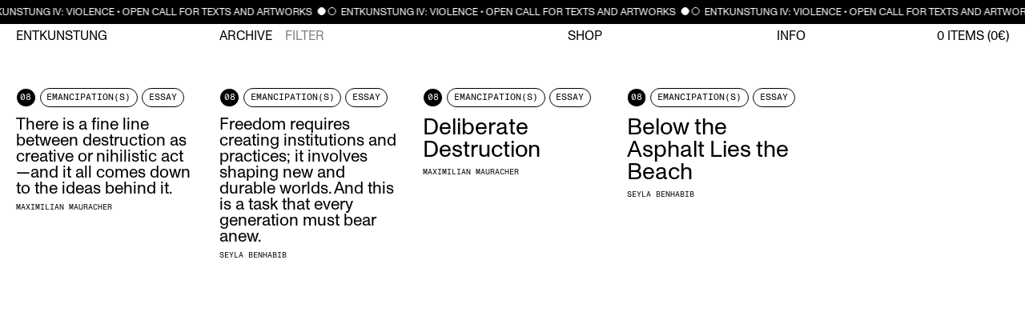

--- FILE ---
content_type: text/html; charset=UTF-8
request_url: https://entkunstung.com/archive/topic:emancipation-s/format:essay/sort:topic-desc
body_size: 3452
content:
<!DOCTYPE html>
<html lang="en">
<head>
    <meta charset="UTF-8">
    <meta name="viewport" content="width=device-width, initial-scale=1.0">

    <title>Archive &bull; Entkunstung</title>
    <meta name="robots" content="index,follow,noodp">
    <meta property="og:title" content="Archive &bull; Entkunstung">
    <meta property="og:type" content="website">
    <meta property="og:site_name" content="Entkunstung">
    <meta property="og:url" content="https://entkunstung.com/archive">
    <meta property="og:image" content="https://entkunstung.com/media/site/7a5671ec58-1739996472/og-preview.jpg">
    <link rel="canonical" href="https://entkunstung.com/archive">

    <link href="https://entkunstung.com/assets/dist/css/main.css" rel="stylesheet">        
    <script src="https://entkunstung.com/assets/dist/js/bundle.js"></script>
        
</head>
<body data-barba="wrapper">

<div class="topbar hidden font-style-small-caps">
    <div id="topics-filter" class="filter span-3">
        <p>Filter Topics</p>
        <a 
        data-link-slug=""
        data-param="topic"
        href="https://entkunstung.com/archive/format:essay/sort:topic-desc"
        data-original-href="https://entkunstung.com/archive"
        class="all"
        >
            <div class="filter__button ">
                <span class="button">ALL</span>
            </div>
        </a>
                    <a 
            href="https://entkunstung.com/archive/topic:online/format:essay/sort:topic-desc"
            data-original-href="https://entkunstung.com/archive/topic:online"
            data-link-slug="topic:online"
            data-param="topic"
            >
                <div class="filter__button ">
                    <span class="button white button-round">00</span>
                    <span class="button">Online</span>
                </div>
            </a>
                    <a 
            href="https://entkunstung.com/archive/topic:entkunstung/format:essay/sort:topic-desc"
            data-original-href="https://entkunstung.com/archive/topic:entkunstung"
            data-link-slug="topic:entkunstung"
            data-param="topic"
            >
                <div class="filter__button ">
                    <span class="button white button-round">01</span>
                    <span class="button">Entkunstung</span>
                </div>
            </a>
                    <a 
            href="https://entkunstung.com/archive/topic:on-aesthetics/format:essay/sort:topic-desc"
            data-original-href="https://entkunstung.com/archive/topic:on-aesthetics"
            data-link-slug="topic:on-aesthetics"
            data-param="topic"
            >
                <div class="filter__button ">
                    <span class="button white button-round">02</span>
                    <span class="button">On Aesthetics</span>
                </div>
            </a>
                    <a 
            href="https://entkunstung.com/archive/topic:on-politics/format:essay/sort:topic-desc"
            data-original-href="https://entkunstung.com/archive/topic:on-politics"
            data-link-slug="topic:on-politics"
            data-param="topic"
            >
                <div class="filter__button ">
                    <span class="button white button-round">03</span>
                    <span class="button">On Politics</span>
                </div>
            </a>
                    <a 
            href="https://entkunstung.com/archive/topic:power/format:essay/sort:topic-desc"
            data-original-href="https://entkunstung.com/archive/topic:power"
            data-link-slug="topic:power"
            data-param="topic"
            >
                <div class="filter__button ">
                    <span class="button white button-round">04</span>
                    <span class="button">Power</span>
                </div>
            </a>
                    <a 
            href="https://entkunstung.com/archive/topic:the-body/format:essay/sort:topic-desc"
            data-original-href="https://entkunstung.com/archive/topic:the-body"
            data-link-slug="topic:the-body"
            data-param="topic"
            >
                <div class="filter__button ">
                    <span class="button white button-round">05</span>
                    <span class="button">The Body</span>
                </div>
            </a>
                    <a 
            href="https://entkunstung.com/archive/topic:avant-garde/format:essay/sort:topic-desc"
            data-original-href="https://entkunstung.com/archive/topic:avant-garde"
            data-link-slug="topic:avant-garde"
            data-param="topic"
            >
                <div class="filter__button ">
                    <span class="button white button-round">06</span>
                    <span class="button">Avant-Garde</span>
                </div>
            </a>
                    <a 
            href="https://entkunstung.com/archive/topic:precariousness/format:essay/sort:topic-desc"
            data-original-href="https://entkunstung.com/archive/topic:precariousness"
            data-link-slug="topic:precariousness"
            data-param="topic"
            >
                <div class="filter__button ">
                    <span class="button white button-round">07</span>
                    <span class="button">Precariousness</span>
                </div>
            </a>
                    <a 
            href="https://entkunstung.com/archive/topic:emancipation-s/format:essay/sort:topic-desc"
            data-original-href="https://entkunstung.com/archive/topic:emancipation-s"
            data-link-slug="topic:emancipation-s"
            data-param="topic"
            >
                <div class="filter__button active">
                    <span class="button white button-round">08</span>
                    <span class="button">Emancipation(s)</span>
                </div>
            </a>
                    <a 
            href="https://entkunstung.com/archive/topic:fetishism/format:essay/sort:topic-desc"
            data-original-href="https://entkunstung.com/archive/topic:fetishism"
            data-link-slug="topic:fetishism"
            data-param="topic"
            >
                <div class="filter__button ">
                    <span class="button white button-round">09</span>
                    <span class="button">Fetishism</span>
                </div>
            </a>
                    <a 
            href="https://entkunstung.com/archive/topic:vanity/format:essay/sort:topic-desc"
            data-original-href="https://entkunstung.com/archive/topic:vanity"
            data-link-slug="topic:vanity"
            data-param="topic"
            >
                <div class="filter__button ">
                    <span class="button white button-round">10</span>
                    <span class="button">Vanity</span>
                </div>
            </a>
                    <a 
            href="https://entkunstung.com/archive/topic:time/format:essay/sort:topic-desc"
            data-original-href="https://entkunstung.com/archive/topic:time"
            data-link-slug="topic:time"
            data-param="topic"
            >
                <div class="filter__button ">
                    <span class="button white button-round">11</span>
                    <span class="button">Time</span>
                </div>
            </a>
                    <a 
            href="https://entkunstung.com/archive/topic:fictions/format:essay/sort:topic-desc"
            data-original-href="https://entkunstung.com/archive/topic:fictions"
            data-link-slug="topic:fictions"
            data-param="topic"
            >
                <div class="filter__button ">
                    <span class="button white button-round">12</span>
                    <span class="button">Fictions</span>
                </div>
            </a>
            </div>
    <div id="format-filter" class="filter span-1">
        <p>Filter Format</p>
        <a 
        data-link-slug=""
        data-param="format"
        href="https://entkunstung.com/archive"
        data-original-href="https://entkunstung.com/archive"
        class="all"
        >
            <div class="filter__button ">
                <span class="button">ALL</span>
            </div>
        </a>
                                                <a 
                href="https://entkunstung.com/archive/topic:emancipation-s/format:essay/sort:topic-desc"
                data-original-href="https://entkunstung.com/archive/format:essay"
                data-link-slug="format:essay"
                data-param="format"
                >
                    <div class="filter__button active">
                        <span 
                        class="button filter__button__span">
                            essay                        </span>
                    </div>
                </a>
                                                                                            <a 
                href="https://entkunstung.com/archive/topic:emancipation-s/format:art/sort:topic-desc"
                data-original-href="https://entkunstung.com/archive/format:art"
                data-link-slug="format:art"
                data-param="format"
                >
                    <div class="filter__button ">
                        <span 
                        class="button filter__button__span">
                            art                        </span>
                    </div>
                </a>
                                                            <a 
                href="https://entkunstung.com/archive/topic:emancipation-s/format:interview/sort:topic-desc"
                data-original-href="https://entkunstung.com/archive/format:interview"
                data-link-slug="format:interview"
                data-param="format"
                >
                    <div class="filter__button ">
                        <span 
                        class="button filter__button__span">
                            interview                        </span>
                    </div>
                </a>
                                                                                            <a 
                href="https://entkunstung.com/archive/topic:emancipation-s/format:statement/sort:topic-desc"
                data-original-href="https://entkunstung.com/archive/format:statement"
                data-link-slug="format:statement"
                data-param="format"
                >
                    <div class="filter__button ">
                        <span 
                        class="button filter__button__span">
                            statement                        </span>
                    </div>
                </a>
                                                            <a 
                href="https://entkunstung.com/archive/topic:emancipation-s/format:poetry/sort:topic-desc"
                data-original-href="https://entkunstung.com/archive/format:poetry"
                data-link-slug="format:poetry"
                data-param="format"
                >
                    <div class="filter__button ">
                        <span 
                        class="button filter__button__span">
                            poetry                        </span>
                    </div>
                </a>
                                                                                            <a 
                href="https://entkunstung.com/archive/topic:emancipation-s/format:theory/sort:topic-desc"
                data-original-href="https://entkunstung.com/archive/format:theory"
                data-link-slug="format:theory"
                data-param="format"
                >
                    <div class="filter__button ">
                        <span 
                        class="button filter__button__span">
                            theory                        </span>
                    </div>
                </a>
                                                            <a 
                href="https://entkunstung.com/archive/topic:emancipation-s/format:literature/sort:topic-desc"
                data-original-href="https://entkunstung.com/archive/format:literature"
                data-link-slug="format:literature"
                data-param="format"
                >
                    <div class="filter__button ">
                        <span 
                        class="button filter__button__span">
                            literature                        </span>
                    </div>
                </a>
                                                            <a 
                href="https://entkunstung.com/archive/topic:emancipation-s/format:manifesto/sort:topic-desc"
                data-original-href="https://entkunstung.com/archive/format:manifesto"
                data-link-slug="format:manifesto"
                data-param="format"
                >
                    <div class="filter__button ">
                        <span 
                        class="button filter__button__span">
                            manifesto                        </span>
                    </div>
                </a>
                                                        </div>
    <div id="sort-filter" class="filter span-1">
        <p>Sort by Topic</p>
            <a 
            href="https://entkunstung.com/archive/topic:emancipation-s/format:essay/sort:topic-asc"
            data-original-href="https://entkunstung.com/archive/sort:topic-asc"
            data-link-slug="sort:topic-asc"
            data-param="sort"
            >
                <div class="filter__button ">
                    <span class="button filter__button__span">
                        123
                    </span>
                </div>
            </a>
            <a 
            href="https://entkunstung.com/archive/topic:emancipation-s/format:essay/sort:topic-desc"
            data-original-href="https://entkunstung.com/archive/sort:topic-desc"
            data-link-slug="sort:topic-desc"
            data-param="sort"
            >
                <div class="filter__button active">
                    <span class="button filter__button__span">
                        321
                    </span>
                </div>
            </a>
            <!-- <a 
            data-link-slug=""
            data-param="sort"
            href="https://entkunstung.com/archive/topic:emancipation-s/format:essay"
            data-original-href="https://entkunstung.com/archive"
            class="all"
            >
                <div class="filter__button ">
                    <span class="button">NONE</span>
                </div>
            </a> -->
        <p>Sort by Title</p>
            <a 
            href="https://entkunstung.com/archive/topic:emancipation-s/format:essay/sort:title-asc"
            data-original-href="https://entkunstung.com/archive/sort:title-asc"
            data-link-slug="sort:title-asc"
            data-param="sort"
            >
                <div class="filter__button ">
                    <span class="button filter__button__span">
                        A-Z
                    </span>
                </div>
            </a>
            <a 
            href="https://entkunstung.com/archive/topic:emancipation-s/format:essay/sort:title-desc"
            data-original-href="https://entkunstung.com/archive/sort:title-desc"
            data-link-slug="sort:title-desc"
            data-param="sort"
            >
                <div class="filter__button ">
                    <span class="button filter__button__span">
                        Z-A
                    </span>
                </div>
            </a>
    </div>
    <button class="apply-filter-button grid__item-full">
        CLOSE
    </button>
</div>
<div class="navigation__container navigation__container--top">

    <div class="marquee-container">
    <a href="https://entkunstung.com/opencall">
        <div class="marquee3k"
            style="white-space:nowrap;"  
            data-speed="0.2">
            <p>
                ENTKUNSTUNG IV: VIOLENCE • OPEN CALL FOR TEXTS AND ARTWORKS                <span class="marquee__circle marquee__circle-w"></span>
                <span class="marquee__circle marquee__circle-b"></span>
            </p>
        </div>
    </a>
    </div>

    <div class="aside shop-aside hidden">
        <div class="cart aside__inner">
                  <div class="cart__message font-style-small-caps" style="text-align: center">
      Your cart is empty.
    </div>
            </div>
        <div class="cart__after">
            <div class="cart__summary">
            <span>TOTAL</span> <span>€ <span data-merx="formatted-sum">€ 0.00</span></span>
            </div>

            <button class="button font-style-small-caps to-shopping-button">
                Continue on this&nbsp;page
            </button>

            <a href="https://entkunstung.com/checkout">
            <button class="button black font-style-small-caps to-checkout-button">
                Proceed to checkout
            </button>
            </a>
        </div>
    </div>
    <div class="aside-overlay"></div>
    
    <nav class="menu__container">
        <ul class="menu">
            <li class="menu__item menu__item-left">
                <a href="https://entkunstung.com">
                    Entkunstung                </a>
            </li>
            <li 
            class="menu__item  active"
            data-namespace="archive">
                <a href="https://entkunstung.com/archive">
                    Archive
                </a>
                <span class="menu__subitem toggle-filter-bar-btn"><a href="#">Filter</a></span>
            </li>
            <li 
            class="menu__item "
            data-namespace="shop">
                <a href="https://entkunstung.com/shop">
                    Shop
                </a>
                <span class="menu__subitem is-hidden" data-merx-hidden-when="countZero"><a href="https://entkunstung.com/checkout">Checkout (<span data-merx="count">0</span>)</a></span>
            </li>
            <li 
            class="menu__item "
            data-namespace="info">
                <a href="https://entkunstung.com/info">
                    Info
                </a>
                <span class="menu__subitem toggle-contact-aside-btn"><a href="#">Imprint</a></span>
            </li>
            <li class="menu__item menu__item-right">
                <a data-barba-prevent="self" href="https://entkunstung.com/cart">
                    <div class="merx-header">
                        <span data-merx="count">0</span>
                        Items 
                        (<span data-merx="sum">0</span>€)
                    </div>
                </a>
            </li>
        </ul>
        <button class="toggle_mobile_nav" title="menu">
            <svg viewBox="0 0 50 15" width="40" height="16">
                <rect y="0" width="50" height="2"></rect>
                <rect y="7" width="50" height="2"></rect>
                <rect y="14" width="50" height="2"></rect>
            </svg>
        </button>
    </nav>
</div>


<main data-barba="container" data-barba-namespace="archive">
<div class="grid">

<div class="grid-sizer"></div>
<div class="gutter-sizer"></div>


    <div class="post">
        <div class="post__meta font-style-small-caps">
        <a href="https://entkunstung.com/archive/topic:emancipation-s"
        data-param="topic"
        data-link-slug="topic:emancipation-s"
        >
            <div class="filter__button">
                <div class="button black button-round topic__number">
                    08                </div>
                <div class="button topic__label">
                    Emancipation(s)                </div>
            </div>
        </a>
        <a 
        href="https://entkunstung.com/archive/format:essay"
        data-param="format"
        data-link-slug="format:essay"
        >
            <div class="button format__label">
                Essay            </div>
        </a>
        </div>
        <a href="https://entkunstung.com/archive/deliberate-destruction">
                            <h3>There is a fine line between destruction as creative or nihilistic act—and it all comes down to the ideas behind it.</h3>
                    </a>
        <div class="post__subtitles">
                            <span class="post__author">Maximilian Mauracher</span>
                    </div>
    </div>
</a>



    <div class="post">
        <div class="post__meta font-style-small-caps">
        <a href="https://entkunstung.com/archive/topic:emancipation-s"
        data-param="topic"
        data-link-slug="topic:emancipation-s"
        >
            <div class="filter__button">
                <div class="button black button-round topic__number">
                    08                </div>
                <div class="button topic__label">
                    Emancipation(s)                </div>
            </div>
        </a>
        <a 
        href="https://entkunstung.com/archive/format:essay"
        data-param="format"
        data-link-slug="format:essay"
        >
            <div class="button format__label">
                essay            </div>
        </a>
        </div>
        <a href="https://entkunstung.com/archive/below-the-asphalt-lies-the-beach">
                            <h3>Freedom requires creating institutions and practices; it involves shaping new and durable worlds. And this is a task that every generation must bear anew.</h3>
                    </a>
        <div class="post__subtitles">
                            <span class="post__author">Seyla Benhabib</span>
                    </div>
    </div>
</a>



    <div class="post">
        <div class="post__meta font-style-small-caps">
        <a href="https://entkunstung.com/archive/topic:emancipation-s"
        data-param="topic"
        data-link-slug="topic:emancipation-s"
        >
            <div class="filter__button">
                <div class="button black button-round topic__number">
                    08                </div>
                <div class="button topic__label">
                    Emancipation(s)                </div>
            </div>
        </a>
        <a 
        href="https://entkunstung.com/archive/format:essay"
        data-param="format"
        data-link-slug="format:essay"
        >
            <div class="button format__label">
                Essay            </div>
        </a>
        </div>
        <a href="https://entkunstung.com/archive/deliberate-destruction">
                            <h2>Deliberate Destruction</h2>
                    </a>
        <div class="post__subtitles">
                            <span class="post__author">Maximilian Mauracher</span>
                    </div>
    </div>
</a>



    <div class="post">
        <div class="post__meta font-style-small-caps">
        <a href="https://entkunstung.com/archive/topic:emancipation-s"
        data-param="topic"
        data-link-slug="topic:emancipation-s"
        >
            <div class="filter__button">
                <div class="button black button-round topic__number">
                    08                </div>
                <div class="button topic__label">
                    Emancipation(s)                </div>
            </div>
        </a>
        <a 
        href="https://entkunstung.com/archive/format:essay"
        data-param="format"
        data-link-slug="format:essay"
        >
            <div class="button format__label">
                essay            </div>
        </a>
        </div>
        <a href="https://entkunstung.com/archive/below-the-asphalt-lies-the-beach">
                            <h2>Below the Asphalt Lies the Beach</h2>
                    </a>
        <div class="post__subtitles">
                            <span class="post__author">Seyla Benhabib</span>
                    </div>
    </div>
</a>



</div>

<nav class="pagination">

  
</nav>

<div class="page-load-status">
      <p class="infinite-scroll-request">Loading...</p>
      <div class="infinite-scroll-last">
          <span class="marquee__circle marquee__circle-w"></span>
      </div>
      <p class="infinite-scroll-error">No more pages to load</p>
</div>
<br>

</main>

</body>
</html>

--- FILE ---
content_type: text/javascript
request_url: https://entkunstung.com/assets/dist/js/bundle.js
body_size: 52010
content:
/*! For license information please see bundle.js.LICENSE.txt */
(()=>{var t={69:function(t){t.exports=function(){function t(t,e){for(var i=0;i<e.length;i++){var n=e[i];n.enumerable=n.enumerable||!1,n.configurable=!0,"value"in n&&(n.writable=!0),Object.defineProperty(t,n.key,n)}}function e(e,i,n){return i&&t(e.prototype,i),n&&t(e,n),e}function i(){return(i=Object.assign||function(t){for(var e=1;e<arguments.length;e++){var i=arguments[e];for(var n in i)Object.prototype.hasOwnProperty.call(i,n)&&(t[n]=i[n])}return t}).apply(this,arguments)}function n(t,e){t.prototype=Object.create(e.prototype),t.prototype.constructor=t,t.__proto__=e}function r(t){return(r=Object.setPrototypeOf?Object.getPrototypeOf:function(t){return t.__proto__||Object.getPrototypeOf(t)})(t)}function o(t,e){return(o=Object.setPrototypeOf||function(t,e){return t.__proto__=e,t})(t,e)}function s(t,e,i){return(s=function(){if("undefined"==typeof Reflect||!Reflect.construct)return!1;if(Reflect.construct.sham)return!1;if("function"==typeof Proxy)return!0;try{return Date.prototype.toString.call(Reflect.construct(Date,[],(function(){}))),!0}catch(t){return!1}}()?Reflect.construct:function(t,e,i){var n=[null];n.push.apply(n,e);var r=new(Function.bind.apply(t,n));return i&&o(r,i.prototype),r}).apply(null,arguments)}function a(t){var e="function"==typeof Map?new Map:void 0;return(a=function(t){if(null===t||-1===Function.toString.call(t).indexOf("[native code]"))return t;if("function"!=typeof t)throw new TypeError("Super expression must either be null or a function");if(void 0!==e){if(e.has(t))return e.get(t);e.set(t,i)}function i(){return s(t,arguments,r(this).constructor)}return i.prototype=Object.create(t.prototype,{constructor:{value:i,enumerable:!1,writable:!0,configurable:!0}}),o(i,t)})(t)}function l(t,e){try{var i=t()}catch(t){return e(t)}return i&&i.then?i.then(void 0,e):i}"undefined"!=typeof Symbol&&(Symbol.iterator||(Symbol.iterator=Symbol("Symbol.iterator"))),"undefined"!=typeof Symbol&&(Symbol.asyncIterator||(Symbol.asyncIterator=Symbol("Symbol.asyncIterator")));var c,h="2.9.7",u=function(){};!function(t){t[t.off=0]="off",t[t.error=1]="error",t[t.warning=2]="warning",t[t.info=3]="info",t[t.debug=4]="debug"}(c||(c={}));var d=c.off,f=function(){function t(t){this.t=t}t.getLevel=function(){return d},t.setLevel=function(t){return d=c[t]};var e=t.prototype;return e.error=function(){for(var t=arguments.length,e=new Array(t),i=0;i<t;i++)e[i]=arguments[i];this.i(console.error,c.error,e)},e.warn=function(){for(var t=arguments.length,e=new Array(t),i=0;i<t;i++)e[i]=arguments[i];this.i(console.warn,c.warning,e)},e.info=function(){for(var t=arguments.length,e=new Array(t),i=0;i<t;i++)e[i]=arguments[i];this.i(console.info,c.info,e)},e.debug=function(){for(var t=arguments.length,e=new Array(t),i=0;i<t;i++)e[i]=arguments[i];this.i(console.log,c.debug,e)},e.i=function(e,i,n){i<=t.getLevel()&&e.apply(console,["["+this.t+"] "].concat(n))},t}(),p=_,v=x,g=S,m=E,y=P,b="/",w=new RegExp(["(\\\\.)","(?:\\:(\\w+)(?:\\(((?:\\\\.|[^\\\\()])+)\\))?|\\(((?:\\\\.|[^\\\\()])+)\\))([+*?])?"].join("|"),"g");function S(t,e){for(var i,n=[],r=0,o=0,s="",a=e&&e.delimiter||b,l=e&&e.whitelist||void 0,c=!1;null!==(i=w.exec(t));){var h=i[0],u=i[1],d=i.index;if(s+=t.slice(o,d),o=d+h.length,u)s+=u[1],c=!0;else{var f="",p=i[2],v=i[3],g=i[4],m=i[5];if(!c&&s.length){var y=s.length-1,S=s[y];(!l||l.indexOf(S)>-1)&&(f=S,s=s.slice(0,y))}s&&(n.push(s),s="",c=!1);var x=v||g,E=f||a;n.push({name:p||r++,prefix:f,delimiter:E,optional:"?"===m||"*"===m,repeat:"+"===m||"*"===m,pattern:x?T(x):"[^"+k(E===a?E:E+a)+"]+?"})}}return(s||o<t.length)&&n.push(s+t.substr(o)),n}function x(t,e){return function(i,n){var r=t.exec(i);if(!r)return!1;for(var o=r[0],s=r.index,a={},l=n&&n.decode||decodeURIComponent,c=1;c<r.length;c++)if(void 0!==r[c]){var h=e[c-1];a[h.name]=h.repeat?r[c].split(h.delimiter).map((function(t){return l(t,h)})):l(r[c],h)}return{path:o,index:s,params:a}}}function E(t,e){for(var i=new Array(t.length),n=0;n<t.length;n++)"object"==typeof t[n]&&(i[n]=new RegExp("^(?:"+t[n].pattern+")$",L(e)));return function(e,n){for(var r="",o=n&&n.encode||encodeURIComponent,s=!n||!1!==n.validate,a=0;a<t.length;a++){var l=t[a];if("string"!=typeof l){var c,h=e?e[l.name]:void 0;if(Array.isArray(h)){if(!l.repeat)throw new TypeError('Expected "'+l.name+'" to not repeat, but got array');if(0===h.length){if(l.optional)continue;throw new TypeError('Expected "'+l.name+'" to not be empty')}for(var u=0;u<h.length;u++){if(c=o(h[u],l),s&&!i[a].test(c))throw new TypeError('Expected all "'+l.name+'" to match "'+l.pattern+'"');r+=(0===u?l.prefix:l.delimiter)+c}}else if("string"!=typeof h&&"number"!=typeof h&&"boolean"!=typeof h){if(!l.optional)throw new TypeError('Expected "'+l.name+'" to be '+(l.repeat?"an array":"a string"))}else{if(c=o(String(h),l),s&&!i[a].test(c))throw new TypeError('Expected "'+l.name+'" to match "'+l.pattern+'", but got "'+c+'"');r+=l.prefix+c}}else r+=l}return r}}function k(t){return t.replace(/([.+*?=^!:${}()[\]|/\\])/g,"\\$1")}function T(t){return t.replace(/([=!:$/()])/g,"\\$1")}function L(t){return t&&t.sensitive?"":"i"}function P(t,e,i){for(var n=(i=i||{}).strict,r=!1!==i.start,o=!1!==i.end,s=i.delimiter||b,a=[].concat(i.endsWith||[]).map(k).concat("$").join("|"),l=r?"^":"",c=0;c<t.length;c++){var h=t[c];if("string"==typeof h)l+=k(h);else{var u=h.repeat?"(?:"+h.pattern+")(?:"+k(h.delimiter)+"(?:"+h.pattern+"))*":h.pattern;e&&e.push(h),l+=h.optional?h.prefix?"(?:"+k(h.prefix)+"("+u+"))?":"("+u+")?":k(h.prefix)+"("+u+")"}}if(o)n||(l+="(?:"+k(s)+")?"),l+="$"===a?"$":"(?="+a+")";else{var d=t[t.length-1],f="string"==typeof d?d[d.length-1]===s:void 0===d;n||(l+="(?:"+k(s)+"(?="+a+"))?"),f||(l+="(?="+k(s)+"|"+a+")")}return new RegExp(l,L(i))}function _(t,e,i){return t instanceof RegExp?function(t,e){if(!e)return t;var i=t.source.match(/\((?!\?)/g);if(i)for(var n=0;n<i.length;n++)e.push({name:n,prefix:null,delimiter:null,optional:!1,repeat:!1,pattern:null});return t}(t,e):Array.isArray(t)?function(t,e,i){for(var n=[],r=0;r<t.length;r++)n.push(_(t[r],e,i).source);return new RegExp("(?:"+n.join("|")+")",L(i))}(t,e,i):function(t,e,i){return P(S(t,i),e,i)}(t,e,i)}p.match=function(t,e){var i=[];return x(_(t,i,e),i)},p.regexpToFunction=v,p.parse=g,p.compile=function(t,e){return E(S(t,e),e)},p.tokensToFunction=m,p.tokensToRegExp=y;var A={container:"container",history:"history",namespace:"namespace",prefix:"data-barba",prevent:"prevent",wrapper:"wrapper"},C=new(function(){function t(){this.o=A,this.u=new DOMParser}var e=t.prototype;return e.toString=function(t){return t.outerHTML},e.toDocument=function(t){return this.u.parseFromString(t,"text/html")},e.toElement=function(t){var e=document.createElement("div");return e.innerHTML=t,e},e.getHtml=function(t){return void 0===t&&(t=document),this.toString(t.documentElement)},e.getWrapper=function(t){return void 0===t&&(t=document),t.querySelector("["+this.o.prefix+'="'+this.o.wrapper+'"]')},e.getContainer=function(t){return void 0===t&&(t=document),t.querySelector("["+this.o.prefix+'="'+this.o.container+'"]')},e.removeContainer=function(t){document.body.contains(t)&&t.parentNode.removeChild(t)},e.addContainer=function(t,e){var i=this.getContainer();i?this.s(t,i):e.appendChild(t)},e.getNamespace=function(t){void 0===t&&(t=document);var e=t.querySelector("["+this.o.prefix+"-"+this.o.namespace+"]");return e?e.getAttribute(this.o.prefix+"-"+this.o.namespace):null},e.getHref=function(t){if(t.tagName&&"a"===t.tagName.toLowerCase()){if("string"==typeof t.href)return t.href;var e=t.getAttribute("href")||t.getAttribute("xlink:href");if(e)return this.resolveUrl(e.baseVal||e)}return null},e.resolveUrl=function(){for(var t=arguments.length,e=new Array(t),i=0;i<t;i++)e[i]=arguments[i];var n=e.length;if(0===n)throw new Error("resolveUrl requires at least one argument; got none.");var r=document.createElement("base");if(r.href=arguments[0],1===n)return r.href;var o=document.getElementsByTagName("head")[0];o.insertBefore(r,o.firstChild);for(var s,a=document.createElement("a"),l=1;l<n;l++)a.href=arguments[l],r.href=s=a.href;return o.removeChild(r),s},e.s=function(t,e){e.parentNode.insertBefore(t,e.nextSibling)},t}()),O=new(function(){function t(){this.h=[],this.v=-1}var n=t.prototype;return n.init=function(t,e){this.l="barba";var i={ns:e,scroll:{x:window.scrollX,y:window.scrollY},url:t};this.h.push(i),this.v=0;var n={from:this.l,index:0,states:[].concat(this.h)};window.history&&window.history.replaceState(n,"",t)},n.change=function(t,e,i){if(i&&i.state){var n=i.state,r=n.index;e=this.m(this.v-r),this.replace(n.states),this.v=r}else this.add(t,e);return e},n.add=function(t,e){var i=this.size,n=this.p(e),r={ns:"tmp",scroll:{x:window.scrollX,y:window.scrollY},url:t};this.h.push(r),this.v=i;var o={from:this.l,index:i,states:[].concat(this.h)};switch(n){case"push":window.history&&window.history.pushState(o,"",t);break;case"replace":window.history&&window.history.replaceState(o,"",t)}},n.update=function(t,e){var n=e||this.v,r=i({},this.get(n),{},t);this.set(n,r)},n.remove=function(t){t?this.h.splice(t,1):this.h.pop(),this.v--},n.clear=function(){this.h=[],this.v=-1},n.replace=function(t){this.h=t},n.get=function(t){return this.h[t]},n.set=function(t,e){return this.h[t]=e},n.p=function(t){var e="push",i=t,n=A.prefix+"-"+A.history;return i.hasAttribute&&i.hasAttribute(n)&&(e=i.getAttribute(n)),e},n.m=function(t){return Math.abs(t)>1?t>0?"forward":"back":0===t?"popstate":t>0?"back":"forward"},e(t,[{key:"current",get:function(){return this.h[this.v]}},{key:"state",get:function(){return this.h[this.h.length-1]}},{key:"previous",get:function(){return this.v<1?null:this.h[this.v-1]}},{key:"size",get:function(){return this.h.length}}]),t}()),q=function(t,e){try{var i=function(){if(!e.next.html)return Promise.resolve(t).then((function(t){var i=e.next;if(t){var n=C.toElement(t);i.namespace=C.getNamespace(n),i.container=C.getContainer(n),i.html=t,O.update({ns:i.namespace});var r=C.toDocument(t);document.title=r.title}}))}();return Promise.resolve(i&&i.then?i.then((function(){})):void 0)}catch(t){return Promise.reject(t)}},I=p,M={__proto__:null,update:q,nextTick:function(){return new Promise((function(t){window.requestAnimationFrame(t)}))},pathToRegexp:I},W=function(){return window.location.origin},D=function(t){return void 0===t&&(t=window.location.href),z(t).port},z=function(t){var e,i=t.match(/:\d+/);if(null===i)/^http/.test(t)&&(e=80),/^https/.test(t)&&(e=443);else{var n=i[0].substring(1);e=parseInt(n,10)}var r,o=t.replace(W(),""),s={},a=o.indexOf("#");a>=0&&(r=o.slice(a+1),o=o.slice(0,a));var l=o.indexOf("?");return l>=0&&(s=j(o.slice(l+1)),o=o.slice(0,l)),{hash:r,path:o,port:e,query:s}},j=function(t){return t.split("&").reduce((function(t,e){var i=e.split("=");return t[i[0]]=i[1],t}),{})},H=function(t){return void 0===t&&(t=window.location.href),t.replace(/(\/#.*|\/|#.*)$/,"")},R={__proto__:null,getHref:function(){return window.location.href},getOrigin:W,getPort:D,getPath:function(t){return void 0===t&&(t=window.location.href),z(t).path},parse:z,parseQuery:j,clean:H};function N(t,e,i){return void 0===e&&(e=2e3),new Promise((function(n,r){var o=new XMLHttpRequest;o.onreadystatechange=function(){if(o.readyState===XMLHttpRequest.DONE)if(200===o.status)n(o.responseText);else if(o.status){var e={status:o.status,statusText:o.statusText};i(t,e),r(e)}},o.ontimeout=function(){var n=new Error("Timeout error ["+e+"]");i(t,n),r(n)},o.onerror=function(){var e=new Error("Fetch error");i(t,e),r(e)},o.open("GET",t),o.timeout=e,o.setRequestHeader("Accept","text/html,application/xhtml+xml,application/xml"),o.setRequestHeader("x-barba","yes"),o.send()}))}var B=function(t){return!!t&&("object"==typeof t||"function"==typeof t)&&"function"==typeof t.then};function Y(t,e){return void 0===e&&(e={}),function(){for(var i=arguments.length,n=new Array(i),r=0;r<i;r++)n[r]=arguments[r];var o=!1;return new Promise((function(i,r){e.async=function(){return o=!0,function(t,e){t?r(t):i(e)}};var s=t.apply(e,n);o||(B(s)?s.then(i,r):i(s))}))}}var X=new(function(t){function e(){var e;return(e=t.call(this)||this).logger=new f("@barba/core"),e.all=["ready","page","reset","currentAdded","currentRemoved","nextAdded","nextRemoved","beforeOnce","once","afterOnce","before","beforeLeave","leave","afterLeave","beforeEnter","enter","afterEnter","after"],e.registered=new Map,e.init(),e}n(e,t);var i=e.prototype;return i.init=function(){var t=this;this.registered.clear(),this.all.forEach((function(e){t[e]||(t[e]=function(i,n){t.registered.has(e)||t.registered.set(e,new Set),t.registered.get(e).add({ctx:n||{},fn:i})})}))},i.do=function(t){for(var e=this,i=arguments.length,n=new Array(i>1?i-1:0),r=1;r<i;r++)n[r-1]=arguments[r];if(this.registered.has(t)){var o=Promise.resolve();return this.registered.get(t).forEach((function(t){o=o.then((function(){return Y(t.fn,t.ctx).apply(void 0,n)}))})),o.catch((function(i){e.logger.debug("Hook error ["+t+"]"),e.logger.error(i)}))}return Promise.resolve()},i.clear=function(){var t=this;this.all.forEach((function(e){delete t[e]})),this.init()},i.help=function(){this.logger.info("Available hooks: "+this.all.join(","));var t=[];this.registered.forEach((function(e,i){return t.push(i)})),this.logger.info("Registered hooks: "+t.join(","))},e}(u)),U=function(){function t(t){if(this.P=[],"boolean"==typeof t)this.g=t;else{var e=Array.isArray(t)?t:[t];this.P=e.map((function(t){return I(t)}))}}return t.prototype.checkHref=function(t){if("boolean"==typeof this.g)return this.g;var e=z(t).path;return this.P.some((function(t){return null!==t.exec(e)}))},t}(),F=function(t){function e(e){var i;return(i=t.call(this,e)||this).k=new Map,i}n(e,t);var r=e.prototype;return r.set=function(t,e,i){return this.k.set(t,{action:i,request:e}),{action:i,request:e}},r.get=function(t){return this.k.get(t)},r.getRequest=function(t){return this.k.get(t).request},r.getAction=function(t){return this.k.get(t).action},r.has=function(t){return!this.checkHref(t)&&this.k.has(t)},r.delete=function(t){return this.k.delete(t)},r.update=function(t,e){var n=i({},this.k.get(t),{},e);return this.k.set(t,n),n},e}(U),Q=function(){return!window.history.pushState},G=function(t){return!t.el||!t.href},V=function(t){var e=t.event;return e.which>1||e.metaKey||e.ctrlKey||e.shiftKey||e.altKey},$=function(t){var e=t.el;return e.hasAttribute("target")&&"_blank"===e.target},Z=function(t){var e=t.el;return void 0!==e.protocol&&window.location.protocol!==e.protocol||void 0!==e.hostname&&window.location.hostname!==e.hostname},J=function(t){var e=t.el;return void 0!==e.port&&D()!==D(e.href)},K=function(t){var e=t.el;return e.getAttribute&&"string"==typeof e.getAttribute("download")},tt=function(t){return t.el.hasAttribute(A.prefix+"-"+A.prevent)},et=function(t){return Boolean(t.el.closest("["+A.prefix+"-"+A.prevent+'="all"]'))},it=function(t){var e=t.href;return H(e)===H()&&D(e)===D()},nt=function(t){function e(e){var i;return(i=t.call(this,e)||this).suite=[],i.tests=new Map,i.init(),i}n(e,t);var i=e.prototype;return i.init=function(){this.add("pushState",Q),this.add("exists",G),this.add("newTab",V),this.add("blank",$),this.add("corsDomain",Z),this.add("corsPort",J),this.add("download",K),this.add("preventSelf",tt),this.add("preventAll",et),this.add("sameUrl",it,!1)},i.add=function(t,e,i){void 0===i&&(i=!0),this.tests.set(t,e),i&&this.suite.push(t)},i.run=function(t,e,i,n){return this.tests.get(t)({el:e,event:i,href:n})},i.checkLink=function(t,e,i){var n=this;return this.suite.some((function(r){return n.run(r,t,e,i)}))},e}(U),rt=function(t){function e(i,n){var r;void 0===n&&(n="Barba error");for(var o=arguments.length,s=new Array(o>2?o-2:0),a=2;a<o;a++)s[a-2]=arguments[a];return(r=t.call.apply(t,[this].concat(s))||this).error=i,r.label=n,Error.captureStackTrace&&Error.captureStackTrace(function(t){if(void 0===t)throw new ReferenceError("this hasn't been initialised - super() hasn't been called");return t}(r),e),r.name="BarbaError",r}return n(e,t),e}(a(Error)),ot=function(){function t(t){void 0===t&&(t=[]),this.logger=new f("@barba/core"),this.all=[],this.page=[],this.once=[],this.A=[{name:"namespace",type:"strings"},{name:"custom",type:"function"}],t&&(this.all=this.all.concat(t)),this.update()}var e=t.prototype;return e.add=function(t,e){switch(t){case"rule":this.A.splice(e.position||0,0,e.value);break;case"transition":default:this.all.push(e)}this.update()},e.resolve=function(t,e){var i=this;void 0===e&&(e={});var n=e.once?this.once:this.page;n=n.filter(e.self?function(t){return t.name&&"self"===t.name}:function(t){return!t.name||"self"!==t.name});var r=new Map,o=n.find((function(n){var o=!0,s={};return!(!e.self||"self"!==n.name)||(i.A.reverse().forEach((function(e){o&&(o=i.R(n,e,t,s),n.from&&n.to&&(o=i.R(n,e,t,s,"from")&&i.R(n,e,t,s,"to")),n.from&&!n.to&&(o=i.R(n,e,t,s,"from")),!n.from&&n.to&&(o=i.R(n,e,t,s,"to")))})),r.set(n,s),o)})),s=r.get(o),a=[];if(a.push(e.once?"once":"page"),e.self&&a.push("self"),s){var l,c=[o];Object.keys(s).length>0&&c.push(s),(l=this.logger).info.apply(l,["Transition found ["+a.join(",")+"]"].concat(c))}else this.logger.info("No transition found ["+a.join(",")+"]");return o},e.update=function(){var t=this;this.all=this.all.map((function(e){return t.T(e)})).sort((function(t,e){return t.priority-e.priority})).reverse().map((function(t){return delete t.priority,t})),this.page=this.all.filter((function(t){return void 0!==t.leave||void 0!==t.enter})),this.once=this.all.filter((function(t){return void 0!==t.once}))},e.R=function(t,e,i,n,r){var o=!0,s=!1,a=t,l=e.name,c=l,h=l,u=l,d=r?a[r]:a,f="to"===r?i.next:i.current;if(r?d&&d[l]:d[l]){switch(e.type){case"strings":default:var p=Array.isArray(d[c])?d[c]:[d[c]];f[c]&&-1!==p.indexOf(f[c])&&(s=!0),-1===p.indexOf(f[c])&&(o=!1);break;case"object":var v=Array.isArray(d[h])?d[h]:[d[h]];f[h]?(f[h].name&&-1!==v.indexOf(f[h].name)&&(s=!0),-1===v.indexOf(f[h].name)&&(o=!1)):o=!1;break;case"function":d[u](i)?s=!0:o=!1}s&&(r?(n[r]=n[r]||{},n[r][l]=a[r][l]):n[l]=a[l])}return o},e.O=function(t,e,i){var n=0;return(t[e]||t.from&&t.from[e]||t.to&&t.to[e])&&(n+=Math.pow(10,i),t.from&&t.from[e]&&(n+=1),t.to&&t.to[e]&&(n+=2)),n},e.T=function(t){var e=this;t.priority=0;var i=0;return this.A.forEach((function(n,r){i+=e.O(t,n.name,r+1)})),t.priority=i,t},t}(),st=function(){function t(t){void 0===t&&(t=[]),this.logger=new f("@barba/core"),this.S=!1,this.store=new ot(t)}var i=t.prototype;return i.get=function(t,e){return this.store.resolve(t,e)},i.doOnce=function(t){var e=t.data,i=t.transition;try{var n=function(){r.S=!1},r=this,o=i||{};r.S=!0;var s=l((function(){return Promise.resolve(r.j("beforeOnce",e,o)).then((function(){return Promise.resolve(r.once(e,o)).then((function(){return Promise.resolve(r.j("afterOnce",e,o)).then((function(){}))}))}))}),(function(t){r.S=!1,r.logger.debug("Transition error [before/after/once]"),r.logger.error(t)}));return Promise.resolve(s&&s.then?s.then(n):n())}catch(t){return Promise.reject(t)}},i.doPage=function(t){var e=t.data,i=t.transition,n=t.page,r=t.wrapper;try{var o=function(t){if(s)return t;a.S=!1},s=!1,a=this,c=i||{},h=!0===c.sync||!1;a.S=!0;var u=l((function(){function t(){return Promise.resolve(a.j("before",e,c)).then((function(){var t=!1;function i(i){return t?i:Promise.resolve(a.remove(e)).then((function(){return Promise.resolve(a.j("after",e,c)).then((function(){}))}))}var o=function(){if(h)return l((function(){return Promise.resolve(a.add(e,r)).then((function(){return Promise.resolve(a.j("beforeLeave",e,c)).then((function(){return Promise.resolve(a.j("beforeEnter",e,c)).then((function(){return Promise.resolve(Promise.all([a.leave(e,c),a.enter(e,c)])).then((function(){return Promise.resolve(a.j("afterLeave",e,c)).then((function(){return Promise.resolve(a.j("afterEnter",e,c)).then((function(){}))}))}))}))}))}))}),(function(t){if(a.M(t))throw new rt(t,"Transition error [sync]")}));var i=function(i){return t?i:l((function(){var t=function(){if(!1!==o)return Promise.resolve(a.add(e,r)).then((function(){return Promise.resolve(a.j("beforeEnter",e,c)).then((function(){return Promise.resolve(a.enter(e,c,o)).then((function(){return Promise.resolve(a.j("afterEnter",e,c)).then((function(){}))}))}))}))}();if(t&&t.then)return t.then((function(){}))}),(function(t){if(a.M(t))throw new rt(t,"Transition error [before/after/enter]")}))},o=!1,s=l((function(){return Promise.resolve(a.j("beforeLeave",e,c)).then((function(){return Promise.resolve(Promise.all([a.leave(e,c),q(n,e)]).then((function(t){return t[0]}))).then((function(t){return o=t,Promise.resolve(a.j("afterLeave",e,c)).then((function(){}))}))}))}),(function(t){if(a.M(t))throw new rt(t,"Transition error [before/after/leave]")}));return s&&s.then?s.then(i):i(s)}();return o&&o.then?o.then(i):i(o)}))}var i=function(){if(h)return Promise.resolve(q(n,e)).then((function(){}))}();return i&&i.then?i.then(t):t()}),(function(t){if(a.S=!1,t.name&&"BarbaError"===t.name)throw a.logger.debug(t.label),a.logger.error(t.error),t;throw a.logger.debug("Transition error [page]"),a.logger.error(t),t}));return Promise.resolve(u&&u.then?u.then(o):o(u))}catch(t){return Promise.reject(t)}},i.once=function(t,e){try{return Promise.resolve(X.do("once",t,e)).then((function(){return e.once?Y(e.once,e)(t):Promise.resolve()}))}catch(t){return Promise.reject(t)}},i.leave=function(t,e){try{return Promise.resolve(X.do("leave",t,e)).then((function(){return e.leave?Y(e.leave,e)(t):Promise.resolve()}))}catch(t){return Promise.reject(t)}},i.enter=function(t,e,i){try{return Promise.resolve(X.do("enter",t,e)).then((function(){return e.enter?Y(e.enter,e)(t,i):Promise.resolve()}))}catch(t){return Promise.reject(t)}},i.add=function(t,e){try{return C.addContainer(t.next.container,e),X.do("nextAdded",t),Promise.resolve()}catch(t){return Promise.reject(t)}},i.remove=function(t){try{return C.removeContainer(t.current.container),X.do("currentRemoved",t),Promise.resolve()}catch(t){return Promise.reject(t)}},i.M=function(t){return t.message?!/Timeout error|Fetch error/.test(t.message):!t.status},i.j=function(t,e,i){try{return Promise.resolve(X.do(t,e,i)).then((function(){return i[t]?Y(i[t],i)(e):Promise.resolve()}))}catch(t){return Promise.reject(t)}},e(t,[{key:"isRunning",get:function(){return this.S},set:function(t){this.S=t}},{key:"hasOnce",get:function(){return this.store.once.length>0}},{key:"hasSelf",get:function(){return this.store.all.some((function(t){return"self"===t.name}))}},{key:"shouldWait",get:function(){return this.store.all.some((function(t){return t.to&&!t.to.route||t.sync}))}}]),t}(),at=function(){function t(t){var e=this;this.names=["beforeLeave","afterLeave","beforeEnter","afterEnter"],this.byNamespace=new Map,0!==t.length&&(t.forEach((function(t){e.byNamespace.set(t.namespace,t)})),this.names.forEach((function(t){X[t](e.L(t))})))}return t.prototype.L=function(t){var e=this;return function(i){var n=t.match(/enter/i)?i.next:i.current,r=e.byNamespace.get(n.namespace);return r&&r[t]?Y(r[t],r)(i):Promise.resolve()}},t}();Element.prototype.matches||(Element.prototype.matches=Element.prototype.msMatchesSelector||Element.prototype.webkitMatchesSelector),Element.prototype.closest||(Element.prototype.closest=function(t){var e=this;do{if(e.matches(t))return e;e=e.parentElement||e.parentNode}while(null!==e&&1===e.nodeType);return null});var lt={container:null,html:"",namespace:"",url:{hash:"",href:"",path:"",port:null,query:{}}};return new(function(){function t(){this.version=h,this.schemaPage=lt,this.Logger=f,this.logger=new f("@barba/core"),this.plugins=[],this.hooks=X,this.dom=C,this.helpers=M,this.history=O,this.request=N,this.url=R}var n=t.prototype;return n.use=function(t,e){var i=this.plugins;i.indexOf(t)>-1?this.logger.warn("Plugin ["+t.name+"] already installed."):"function"==typeof t.install?(t.install(this,e),i.push(t)):this.logger.warn("Plugin ["+t.name+'] has no "install" method.')},n.init=function(t){var e=void 0===t?{}:t,n=e.transitions,r=void 0===n?[]:n,o=e.views,s=void 0===o?[]:o,a=e.schema,l=void 0===a?A:a,c=e.requestError,h=e.timeout,u=void 0===h?2e3:h,d=e.cacheIgnore,p=void 0!==d&&d,v=e.prefetchIgnore,g=void 0!==v&&v,m=e.preventRunning,y=void 0!==m&&m,b=e.prevent,w=void 0===b?null:b,S=e.debug,x=e.logLevel;if(f.setLevel(!0===(void 0!==S&&S)?"debug":void 0===x?"off":x),this.logger.info(this.version),Object.keys(l).forEach((function(t){A[t]&&(A[t]=l[t])})),this.$=c,this.timeout=u,this.cacheIgnore=p,this.prefetchIgnore=g,this.preventRunning=y,this._=this.dom.getWrapper(),!this._)throw new Error("[@barba/core] No Barba wrapper found");this._.setAttribute("aria-live","polite"),this.q();var E=this.data.current;if(!E.container)throw new Error("[@barba/core] No Barba container found");if(this.cache=new F(p),this.prevent=new nt(g),this.transitions=new st(r),this.views=new at(s),null!==w){if("function"!=typeof w)throw new Error("[@barba/core] Prevent should be a function");this.prevent.add("preventCustom",w)}this.history.init(E.url.href,E.namespace),this.B=this.B.bind(this),this.U=this.U.bind(this),this.D=this.D.bind(this),this.F(),this.plugins.forEach((function(t){return t.init()}));var k=this.data;k.trigger="barba",k.next=k.current,k.current=i({},this.schemaPage),this.hooks.do("ready",k),this.once(k),this.q()},n.destroy=function(){this.q(),this.H(),this.history.clear(),this.hooks.clear(),this.plugins=[]},n.force=function(t){window.location.assign(t)},n.go=function(t,e,i){var n;if(void 0===e&&(e="barba"),this.transitions.isRunning)this.force(t);else if(!(n="popstate"===e?this.history.current&&this.url.getPath(this.history.current.url)===this.url.getPath(t):this.prevent.run("sameUrl",null,null,t))||this.transitions.hasSelf)return e=this.history.change(t,e,i),i&&(i.stopPropagation(),i.preventDefault()),this.page(t,e,n)},n.once=function(t){try{var e=this;return Promise.resolve(e.hooks.do("beforeEnter",t)).then((function(){function i(){return Promise.resolve(e.hooks.do("afterEnter",t)).then((function(){}))}var n=function(){if(e.transitions.hasOnce){var i=e.transitions.get(t,{once:!0});return Promise.resolve(e.transitions.doOnce({transition:i,data:t})).then((function(){}))}}();return n&&n.then?n.then(i):i()}))}catch(t){return Promise.reject(t)}},n.page=function(t,e,n){try{var r=function(){var t=o.data;return Promise.resolve(o.hooks.do("page",t)).then((function(){var e=l((function(){var e=o.transitions.get(t,{once:!1,self:n});return Promise.resolve(o.transitions.doPage({data:t,page:s,transition:e,wrapper:o._})).then((function(){o.q()}))}),(function(){0===f.getLevel()&&o.force(t.current.url.href)}));if(e&&e.then)return e.then((function(){}))}))},o=this;o.data.next.url=i({href:t},o.url.parse(t)),o.data.trigger=e;var s=o.cache.has(t)?o.cache.update(t,{action:"click"}).request:o.cache.set(t,o.request(t,o.timeout,o.onRequestError.bind(o,e)),"click").request,a=function(){if(o.transitions.shouldWait)return Promise.resolve(q(s,o.data)).then((function(){}))}();return Promise.resolve(a&&a.then?a.then(r):r())}catch(t){return Promise.reject(t)}},n.onRequestError=function(t){this.transitions.isRunning=!1;for(var e=arguments.length,i=new Array(e>1?e-1:0),n=1;n<e;n++)i[n-1]=arguments[n];var r=i[0],o=i[1],s=this.cache.getAction(r);return this.cache.delete(r),!(this.$&&!1===this.$(t,s,r,o)||("click"===s&&this.force(r),1))},n.prefetch=function(t){var e=this;this.cache.has(t)||this.cache.set(t,this.request(t,this.timeout,this.onRequestError.bind(this,"barba")).catch((function(t){e.logger.error(t)})),"prefetch")},n.F=function(){!0!==this.prefetchIgnore&&(document.addEventListener("mouseover",this.B),document.addEventListener("touchstart",this.B)),document.addEventListener("click",this.U),window.addEventListener("popstate",this.D)},n.H=function(){!0!==this.prefetchIgnore&&(document.removeEventListener("mouseover",this.B),document.removeEventListener("touchstart",this.B)),document.removeEventListener("click",this.U),window.removeEventListener("popstate",this.D)},n.B=function(t){var e=this,i=this.I(t);if(i){var n=this.dom.getHref(i);this.prevent.checkHref(n)||this.cache.has(n)||this.cache.set(n,this.request(n,this.timeout,this.onRequestError.bind(this,i)).catch((function(t){e.logger.error(t)})),"enter")}},n.U=function(t){var e=this.I(t);if(e)return this.transitions.isRunning&&this.preventRunning?(t.preventDefault(),void t.stopPropagation()):void this.go(this.dom.getHref(e),e,t)},n.D=function(t){this.go(this.url.getHref(),"popstate",t)},n.I=function(t){for(var e=t.target;e&&!this.dom.getHref(e);)e=e.parentNode;if(e&&!this.prevent.checkLink(e,t,this.dom.getHref(e)))return e},n.q=function(){var t=this.url.getHref(),e={container:this.dom.getContainer(),html:this.dom.getHtml(),namespace:this.dom.getNamespace(),url:i({href:t},this.url.parse(t))};this.C={current:e,next:i({},this.schemaPage),trigger:void 0},this.hooks.do("reset",this.data)},e(t,[{key:"data",get:function(){return this.C}},{key:"wrapper",get:function(){return this._}}]),t}())}()},931:function(t){var e;t.exports=(e="2.1.15",new(function(){function t(){this.name="@barba/css",this.version=e,this.prefix="barba",this.callbacks={},this.t=!1}var i=t.prototype;return i.install=function(t){this.logger=new t.Logger(this.name),this.logger.info(this.version),this.barba=t,this.i=this.i.bind(this),this.s=this.s.bind(this),this.h=this.h.bind(this)},i.init=function(){this.barba.hooks.before(this.o,this),this.barba.hooks.beforeOnce(this.o,this),this.barba.hooks.beforeOnce(this.u,this),this.barba.hooks.afterOnce(this.m,this),this.barba.hooks.beforeLeave(this.P,this),this.barba.hooks.afterLeave(this.v,this),this.barba.hooks.beforeEnter(this.l,this),this.barba.hooks.afterEnter(this.p,this),this.barba.transitions.once=this.i,this.barba.transitions.leave=this.s,this.barba.transitions.enter=this.h,this.barba.transitions.store.all.unshift({name:"barba",once:function(){},leave:function(){},enter:function(){}}),this.barba.transitions.store.update()},i.start=function(t,e){try{var i=this;return i.add(t,e),Promise.resolve(i.barba.helpers.nextTick()).then((function(){return i.add(t,e+"-active"),Promise.resolve(i.barba.helpers.nextTick()).then((function(){}))}))}catch(t){return Promise.reject(t)}},i.next=function(t,e){try{var i=this;return i.t=i.g(t),Promise.resolve(i.t?new Promise((function(n){try{return i.cb=n,i.callbacks[e]=n,t.addEventListener("transitionend",n,!1),Promise.resolve(i.barba.helpers.nextTick()).then((function(){return i.remove(t,e),i.add(t,e+"-to"),Promise.resolve(i.barba.helpers.nextTick()).then((function(){}))}))}catch(t){return Promise.reject(t)}})):(i.remove(t,e),Promise.resolve(i.barba.helpers.nextTick()).then((function(){return i.add(t,e+"-to"),Promise.resolve(i.barba.helpers.nextTick()).then((function(){}))}))))}catch(t){return Promise.reject(t)}},i.end=function(t,e){try{return this.remove(t,e+"-to"),this.remove(t,e+"-active"),t.removeEventListener("transitionend",this.callbacks[e]),this.t=!1,Promise.resolve()}catch(t){return Promise.reject(t)}},i.add=function(t,e){t.classList.add(this.prefix+"-"+e)},i.remove=function(t,e){t.classList.remove(this.prefix+"-"+e)},i.o=function(t,e){this.prefix=e.name||"barba"},i.g=function(t){return"0s"!==getComputedStyle(t).transitionDuration},i.u=function(t){return this.start(t.next.container,"once")},i.i=function(t,e){try{var i=this;return Promise.resolve(i.barba.hooks.do("once",t,e)).then((function(){return i.next(t.next.container,"once")}))}catch(t){return Promise.reject(t)}},i.m=function(t){return this.end(t.next.container,"once")},i.P=function(t){return this.start(t.current.container,"leave")},i.s=function(t,e){try{var i=this;return Promise.resolve(i.barba.hooks.do("leave",t,e)).then((function(){return i.next(t.current.container,"leave")}))}catch(t){return Promise.reject(t)}},i.v=function(t){return this.end(t.current.container,"leave"),this.barba.transitions.remove(t),Promise.resolve()},i.l=function(t){return 1===this.barba.history.size?Promise.resolve():this.start(t.next.container,"enter")},i.h=function(t,e){try{var i=this;return Promise.resolve(i.barba.hooks.do("enter",t,e)).then((function(){return i.next(t.next.container,"enter")}))}catch(t){return Promise.reject(t)}},i.p=function(t){return 1===this.barba.history.size?Promise.resolve():this.end(t.next.container,"enter")},t}()))},888:function(t){var e;t.exports=(e="2.1.10",new(function(){function t(){this.name="@barba/router",this.version=e,this.routeNames=[],this.routesByName={}}var i=t.prototype;return i.install=function(t,e){var i=this,n=(void 0===e?{}:e).routes,r=void 0===n?[]:n;this.logger=new t.Logger(this.name),this.logger.info(this.version),this.barba=t,r.forEach((function(t){var e=t.name,n=t.path,r=[],o=i.barba.helpers.pathToRegexp(n,r);i.routeNames.indexOf(e)>-1||(i.routeNames.push(e),i.routesByName[e]={keys:r,path:n,regex:o})})),t.schemaPage.route=void 0},i.init=function(){this.barba.transitions.store.add("rule",{position:1,value:{name:"route",type:"object"}}),this.barba.hooks.page(this.resolveRoutes,this),this.barba.hooks.reset(this.resolveRoutes,this)},i.resolveUrl=function(t){for(var e=this,i=this.barba.url.parse(t).path,n={name,params:{}},r=function(t,r){var o=e.routeNames[t],s=e.routesByName[o],a=s.keys,l=s.regex.exec(i);if(null!==l)return n.name=o,a.forEach((function(t,e){n.params[t.name]=l[e+1]})),{v:n}},o=0,s=this.routeNames.length;o<s;o++){var a=r(o);if("object"==typeof a)return a.v}return null},i.resolveRoutes=function(t){var e=t.current,i=t.next;e.route=e.url.href?this.resolveUrl(e.url.href):void 0,i.route=i.url.href?this.resolveUrl(i.url.href):void 0},t}()))},796:function(t,e){var i,n,r;function o(t,e){for(var i=0;i<e.length;i++){var n=e[i];n.enumerable=n.enumerable||!1,n.configurable=!0,"value"in n&&(n.writable=!0),Object.defineProperty(t,n.key,n)}}n=[],void 0===(r="function"==typeof(i=function(){"use strict";var t=0;return function(){function e(t,i){!function(t,e){if(!(t instanceof e))throw new TypeError("Cannot call a class as a function")}(this,e),this.element=t,this.selector=i.selector,this.speed=t.dataset.speed||.25,this.pausable=t.dataset.pausable,this.reverse=t.dataset.reverse,this.paused=!1,this.parent=t.parentElement,this.parentProps=this.parent.getBoundingClientRect(),this.content=t.children[0],this.innerContent=this.content.innerHTML,this.wrapStyles="",this.offset=0,this._setupWrapper(),this._setupContent(),this._setupEvents(),this.wrapper.appendChild(this.content),this.element.appendChild(this.wrapper)}var i,n,r;return i=e,r=[{key:"refresh",value:function(t){MARQUEES[t]._refresh()}},{key:"pause",value:function(t){MARQUEES[t].paused=!0}},{key:"play",value:function(t){MARQUEES[t].paused=!1}},{key:"toggle",value:function(t){MARQUEES[t].paused=!MARQUEES[t].paused}},{key:"refreshAll",value:function(){for(var t=0;t<MARQUEES.length;t++)MARQUEES[t]._refresh()}},{key:"pauseAll",value:function(){for(var t=0;t<MARQUEES.length;t++)MARQUEES[t].paused=!0}},{key:"playAll",value:function(){for(var t=0;t<MARQUEES.length;t++)MARQUEES[t].paused=!1}},{key:"toggleAll",value:function(){for(var t=0;t<MARQUEES.length;t++)MARQUEES[t].paused=!MARQUEES[t].paused}},{key:"init",value:function(){var i=this,n=arguments.length>0&&void 0!==arguments[0]?arguments[0]:{selector:"marquee3k"};t&&window.cancelAnimationFrame(t),window.MARQUEES=[];for(var r,o=Array.from(document.querySelectorAll(".".concat(n.selector))),s=window.innerWidth,a=0;a<o.length;a++){var l=new e(o[a],n);MARQUEES.push(l)}!function e(){for(var i=0;i<MARQUEES.length;i++)MARQUEES[i].animate();t=window.requestAnimationFrame(e)}(),window.addEventListener("resize",(function(){clearTimeout(r),r=setTimeout((function(){for(var t=s<window.innerWidth,e=window.innerWidth-s,n=0;n<MARQUEES.length;n++)MARQUEES[n].repopulate(e,t);s=i.innerWidth}),250)}))}}],(n=[{key:"_setupWrapper",value:function(){this.wrapper=document.createElement("div"),this.wrapper.classList.add("marquee3k__wrapper"),this.wrapper.style.whiteSpace="nowrap"}},{key:"_setupContent",value:function(){this.content.classList.add("".concat(this.selector,"__copy")),this.content.style.display="inline-block",this.contentWidth=this.content.offsetWidth,this.requiredReps=this.contentWidth>this.parentProps.width?2:Math.ceil((this.parentProps.width-this.contentWidth)/this.contentWidth)+1;for(var t=0;t<this.requiredReps;t++)this._createClone();this.reverse&&(this.offset=-1*this.contentWidth),this.element.classList.add("is-init")}},{key:"_setupEvents",value:function(){var t=this;this.element.addEventListener("mouseenter",(function(){t.pausable&&(t.paused=!0)})),this.element.addEventListener("mouseleave",(function(){t.pausable&&(t.paused=!1)}))}},{key:"_createClone",value:function(){var t=this.content.cloneNode(!0);t.style.display="inline-block",t.classList.add("".concat(this.selector,"__copy")),this.wrapper.appendChild(t)}},{key:"animate",value:function(){if(!this.paused){var t=this.reverse?this.offset<0:this.offset>-1*this.contentWidth,e=this.reverse?-1:1,i=this.reverse?-1*this.contentWidth:0;t?this.offset-=this.speed*e:this.offset=i,this.wrapper.style.whiteSpace="nowrap",this.wrapper.style.transform="translate(".concat(this.offset,"px, 0) translateZ(0)")}}},{key:"_refresh",value:function(){this.contentWidth=this.content.offsetWidth}},{key:"repopulate",value:function(t,e){if(this.contentWidth=this.content.offsetWidth,e)for(var i=Math.ceil(t/this.contentWidth)+1,n=0;n<i;n++)this._createClone()}}])&&o(i.prototype,n),r&&o(i,r),e}()})?i.apply(e,n):i)||(t.exports=r)},298:(t,e,i)=>{"use strict";i.r(e);var n=i(69),r=i.n(n),o=i(931),s=i.n(o),a=i(888),l=i.n(a),c=i(727),h=i.n(c),u=i(474),d=i.n(u),f=(i(717),i(990));function p(t,e){for(var i=0;i<e.length;i++){var n=e[i];n.enumerable=n.enumerable||!1,n.configurable=!0,"value"in n&&(n.writable=!0),Object.defineProperty(t,n.key,n)}}var v=function(t){return Math.floor(t/60)+":"+("0"+Math.floor(t%60)).slice(-2)},g=function(){function t(e){var i=this;!function(t,e){if(!(t instanceof e))throw new TypeError("Cannot call a class as a function")}(this,t);var n=e;this.dom={input:n.querySelector("input"),playPause:n.querySelector(".playpause"),current:n.querySelector(".current"),length:n.querySelector(".length")},this.src=n.dataset.src,this.audio=new Audio,this.audio.src=this.src,this.audio.addEventListener("loadeddata",(function(){i.dom.input.setAttribute("max",i.audio.duration),i.dom.length.innerText=v(i.audio.duration),i.dom.playPause.removeAttribute("disabled")}),!0),this.audio.addEventListener("timeupdate",(function(){i._updateProgress()})),this.dom.playPause.addEventListener("click",(function(){"true"==n.dataset.playing?(n.dataset.playing=!1,i.dom.playPause.innerText=n.dataset.playText||"Play",i.pause()):(n.dataset.playing=!0,i.dom.playPause.innerText=n.dataset.pauseText||"Pause",i.play())})),this.dom.input.addEventListener("input",(function(t){i.audio.currentTime=t.target.value}))}var e,i,n;return e=t,(i=[{key:"play",value:function(){this.audio.play()}},{key:"pause",value:function(){this.audio.pause()}},{key:"_updateProgress",value:function(){this.dom.input.value=this.audio.currentTime,this.dom.current.innerText=v(this.audio.currentTime)}}])&&p(e.prototype,i),n&&p(e,n),t}();function m(t,e){var i=Object.keys(t);if(Object.getOwnPropertySymbols){var n=Object.getOwnPropertySymbols(t);e&&(n=n.filter((function(e){return Object.getOwnPropertyDescriptor(t,e).enumerable}))),i.push.apply(i,n)}return i}function y(t){for(var e=1;e<arguments.length;e++){var i=null!=arguments[e]?arguments[e]:{};e%2?m(Object(i),!0).forEach((function(e){b(t,e,i[e])})):Object.getOwnPropertyDescriptors?Object.defineProperties(t,Object.getOwnPropertyDescriptors(i)):m(Object(i)).forEach((function(e){Object.defineProperty(t,e,Object.getOwnPropertyDescriptor(i,e))}))}return t}function b(t,e,i){return e in t?Object.defineProperty(t,e,{value:i,enumerable:!0,configurable:!0,writable:!0}):t[e]=i,t}var w,S,x,E=i(751),k=i(48),T=i(564),L=i(796);k.imagesLoaded=T;var P='\n<div id="glightbox-body" class="glightbox-container">\n    <div class="gloader visible loader_container">\n        <div class="circle_loader">\n            <div></div>\n            <div></div>\n        </div>\n    </div>\n    <div class="goverlay"></div>\n    <div class="gcontainer">\n        <div id="glightbox-slider" class="gslider"></div>\n        <button class="gnext gbtn" tabindex="0" aria-label="Next" data-customattribute="example">{nextSVG}</button>\n        <button class="gprev gbtn" tabindex="1" aria-label="Previous">{prevSVG}</button>\n        <button class="gclose gbtn" tabindex="2" aria-label="Close">{closeSVG}</button>\n    </div>\n</div>\n',_={skin:"entk",zoomable:!1,lightboxHTML:P},A={slidesToShow:5,slidesToScroll:2,responsive:[{breakpoint:1e3,settings:{slidesToShow:5,slidesToScroll:5}},{breakpoint:700,settings:{slidesToShow:3,slidesToScroll:3}},{breakpoint:500,settings:{slidesToShow:2,slidesToScroll:2}},{breakpoint:100,settings:{slidesToShow:1,slidesToScroll:1}}]},C=function(){var t=document.querySelectorAll(".lightbox-link");x=new(h())(_),t.forEach((function(t){t.classList.contains("lb-initiated")||(t.classList.add("lb-initiated"),t.addEventListener("click",(function(t){t.preventDefault();var e=t.target.dataset.galleryContent.split(", ").map((function(e){var i;return b(i={},"href",e),b(i,"zoomable",!1),b(i,"description",document.querySelector(t.target.dataset.subHtml).innerHTML),b(i,"height",parseInt(t.target.dataset.height)),b(i,"width",parseInt(t.target.dataset.width)),i}));x.setElements(e),x.open()})))}))},O=function(t,e,i){var n=new RegExp("(".concat(e,":[^/]*)"),"g");return(t.includes("".concat(e,":"))?function(t,e){return t.replace(n,e)}(t,i):t.concat("/"+i)).replace(/([^:])(\/\/+)/g,"$1/")};function q(t){if(location.hash){var e=t.next.container.querySelector(location.hash);e?window.scrollTo({top:e.offsetTop}):window.scrollTo(0,0)}else window.scrollTo(0,0)}function I(){var t=document.querySelector(".topbar"),e=document.querySelector(".menu__container");t.classList.add("hidden"),document.body.classList.remove("bar_visible"),t.style.top=-t.clientHeight+"px",e.style.top="30px",document.body.style.marginTop=0}function M(){var t=document.querySelector(".topbar"),e=document.querySelector(".menu__container");t.classList.remove("hidden"),document.body.classList.add("bar_visible"),t.style.top=0,e.style.top=30+t.clientHeight+"px",document.body.style.marginTop=t.clientHeight+"px"}function W(){var t=arguments.length>0&&void 0!==arguments[0]?arguments[0]:null;t&&t.preventDefault();var e=document.querySelector(".shop-aside");e.classList.contains("hidden")||e.classList.add("hidden");var i=document.querySelector(".topbar");i.classList.contains("hidden")?M():I()}document.addEventListener("DOMContentLoaded",(function(){window.setTimeout((function(){L.init()}),200);var t,e=new f.Cart;e.removeShipping();var i=document.querySelector("nav"),n=document.querySelector(".topbar");document.querySelector(".menu__item .menu__subitem.toggle-filter-bar-btn a").addEventListener("click",(function(t){W(t)})),n.style.top=-n.clientHeight+"px",document.querySelectorAll(".filter").forEach((function(t){t.addEventListener("click",(function(t){t.preventDefault();var e=t.target.parentElement;(function(t){for(var e=[],i=t.parentElement.firstChild;i;)i!==t&&i.nodeType===Node.ELEMENT_NODE&&e.push(i),i=i.nextElementSibling||i.nextSibling;return e})(e.parentElement).forEach((function(t){"A"==t.tagName&&t.querySelector(".filter__button").classList.remove("active")})),e.classList.add("active")}))}));var o=document.querySelector(".shop-aside"),a=e.dom.counter.parentElement;document.querySelector(".aside-overlay");a.addEventListener("click",(function(t){t.preventDefault(),c()}));var c=function(){"checkout"!=document.querySelector("main").dataset.barbaNamespace&&o.classList.contains("hidden")?(o.classList.remove("hidden"),i.classList.remove("is-open")):o.classList.add("hidden")};document.body.addEventListener("click",(function(t){!o.classList.contains(".hidden")&&t.target.classList.contains("aside-overlay")&&c()})),document.querySelector(".to-shopping-button").addEventListener("click",(function(){o.classList.add("hidden")})),document.querySelector(".toggle-contact-aside-btn a").addEventListener("click",(function(t){return u(t)}));var u=function(t){t.preventDefault();var e=document.querySelector(".contact-aside");if(null!=e){if(window.innerWidth<870)return e.scrollIntoView();e.classList.contains("hidden")?e.classList.remove("hidden"):e.classList.add("hidden")}};document.querySelector(".apply-filter-button").addEventListener("click",(function(){W()})),i.update=function(t){i.querySelectorAll("li").forEach((function(e){e.classList.remove("active"),e.dataset.namespace==t&&e.classList.add("active")}))},i.querySelector(".toggle_mobile_nav").addEventListener("click",(function(){i.classList.contains("is-open")?i.classList.remove("is-open"):(i.classList.add("is-open"),"home"===document.querySelector("main").dataset.barbaNamespace&&i.parentElement.classList.add("navigation__container--top"))}));r().use(s()),r().use(l(),{routes:[{path:"/checkout",name:"checkout"}]}),r().init({prefetchIgnore:"/checkout",cacheIgnore:"/checkout",debug:!1,transitions:[{name:"slide-out",sync:!0,leave:function(){},beforeLeave:function(t){var e=t.current.container.querySelector(".intro"),i=document.querySelector(".navigation__container");e.classList.add("away"),i.classList.add("navigation__container--top")},from:{namespace:"home"}},{name:"putmenubackdown",sync:!0,leave:function(){},beforeLeave:function(){document.querySelector(".navigation__container").classList.remove("navigation__container--top")},to:{namespace:"home"}}],views:[{namespace:"info",beforeEnter:function(t){t.next.container.querySelector("#nl").addEventListener("submit",(function(t){!function(t){if(t.preventDefault(),""!==t.target.querySelector("#js-validate-robot").value)return!1;for(var e=t.target.action.replace("/post?","/post-json?"),i="",n=t.target.querySelectorAll("#js-form-inputs input"),r=0;r<n.length;r++)i+="&"+n[r].name+"="+encodeURIComponent(n[r].value);var o=document.createElement("script");o.src=e+i,document.body.appendChild(o),window.callback=function(t){delete window.callback,document.body.removeChild(o),document.getElementById("js-subscribe-response").innerHTML=t.msg}}(t)}))}},{namespace:"archive",beforeEnter:function(t){var e,i=t.next.container.querySelector(".grid");S=new E(i,{itemSelector:".post",percentPosition:!0,gutter:".gutter-sizer"}),C(),"barba"!=(e=t.trigger)&&null!=e.dataset.param&&document.querySelectorAll("a[data-param]").forEach((function(t){t.dataset.param!=e.dataset.param&&(t.href=O(t.href,e.dataset.param,e.dataset.linkSlug))})),(w=new k(i,{path:".pagination__next",append:".post",outlayer:S,history:!1,hideNav:".pagination",scrollThreshold:600,prefill:!0,status:".page-load-status"})).on("append",(function(){C()}))},beforeLeave:function(t){"archive"!=t.next.namespace&&w.destroy(),S.destroy(),"archive"!=t.next.namespace&&I(),"archive"!=t.next.namespace&&document.querySelectorAll("a[data-param]").forEach((function(t){t.href=t.dataset.originalHref,t.classList.contains("all")?t.querySelector(".filter__button").classList.add("active"):t.querySelector(".filter__button").classList.remove("active")}))}},{namespace:"post",afterEnter:function(t){t.next.container.querySelectorAll(".post__image").length>0&&C()}},{namespace:"author",afterEnter:function(){var t=document.querySelectorAll(".grid"),e=t.length>1?t[1]:t[0];new E(e,{itemSelector:".post",percentPosition:!0,gutter:".gutter-sizer"})}},{namespace:"shop",afterEnter:function(i){document.querySelectorAll(".product form").forEach((function(t){var i=t.querySelector('[name="quantity"]'),n=t.querySelector('[data-onclick="increase"]'),r=t.querySelector('[data-onclick="decrease"]');n.addEventListener("click",(function(){i.value<9&&i.value++})),r.addEventListener("click",(function(){i.value>1&&i.value--})),t.addEventListener("submit",(function(i){i.preventDefault();var n=t.querySelector('[name="id"]').value,r=t.querySelector('[name="quantity"]').value;e.add(n,r)}))}));var n=document.querySelectorAll(".glider__container");t=[],n.forEach((function(e){var i=y(y({},A),{},{dots:e.querySelector(".glider-dots")}),n=new(d())(e.querySelector(".product__images"),i);t.push(n)}));var r=i.next.container.querySelectorAll(".player"),o=[];r.forEach((function(t){o.push(new g(t))})),i.next.container.querySelectorAll(".product").forEach((function(t){new(h())(y(y({},_),{},{selector:'[data-lightbox="'.concat(t.dataset.productId,'"]'),skin:"shop",lightboxHTML:P.replace("circle_loader","circle_loader is-on-black")}))}))},beforeLeave:function(e){"shop"!=e.next.namespace&&t.forEach((function(t){return t.destroy()}))}},{namespace:"checkout",beforeEnter:function(t){o.classList.contains("hidden")||c();var i=t.next.container.querySelector("#different-shipping"),n=t.next.container.querySelector("#different-shipping-address"),r=t.next.container.querySelector(".checkout__coupon"),s=t.next.container.querySelectorAll("[data-cart-action-qty]"),a=t.next.container.querySelectorAll(".checkout__country-input"),l=t.next.container.querySelector("#same-shipping"),h=t.next.container.querySelector("#buy"),u=t.next.container.querySelector("#buy-form");u.addEventListener("submit",(function(t){t.preventDefault(),h.disabled=!0,fetch(u.action,{method:"POST",credentials:"same-origin",body:new FormData(u)}).then((function(t){return 500!==t.status?t.json():{message:"Unknown Server Error."}})).then((function(t){h.disabled=!1,201===t.status?window.location=t.redirect:t.code})).catch((function(t){h.disabled=!1}))})),r.addEventListener("submit",(function(t){t.preventDefault();var i=r.querySelector('[name="promocode"]').value;e.addPromoCode(i)})),a.forEach((function(t){t.addEventListener("change",(function(){e.update({id:t.value,quantity:1}),a.forEach((function(e){e.style.color="black",e!=t&&(e.value=t.value)})),document.querySelector('input[name="country"]').value=t.options[t.selectedIndex].text}))})),i.addEventListener("click",(function(t){t.target.style.display="none",n.style.display="block",n.querySelectorAll("input").forEach((function(t){"false"!=t.dataset.setRequired&&t.setAttribute("required",!0)}))})),l.addEventListener("click",(function(t){n.style.display="none",i.style.display="block",n.querySelectorAll("input").forEach((function(t){t.value="",t.removeAttribute("required")}))})),s.forEach((function(t){t.addEventListener("click",(function(i){if(!("increase"==t.dataset.onclick&&i.target.closest(".button-group").querySelector(".input").value>=9)){var n=document.querySelector('[data-id="'.concat(t.dataset.item,'"'));e.update({id:t.dataset.item,quantity:t.dataset.cartActionQty}).then((function(r){var o=r.items["".concat(t.dataset.item)];if(!o){if(n.remove(),document.querySelector(".checkoutItem"))return;return document.querySelector(".checkout__summary").innerText="Cart is empty.",void window.setTimeout((function(){e.removeShipping(),window.location="/shop"}),500)}i.target.closest(".button-group").querySelector("input").value=o.quantity,n.querySelector("[data-total-for]").innerText="€ ".concat(o.sum.toFixed(2))})).catch((function(t){}))}}))}))},beforeLeave:function(){e.removeShipping(),e.removePromo()}}]}),r().hooks.enter((function(t){"checkout"!=t.next.namespace&&e.removeShipping(),i.update(t.next.namespace),function(){var t=document.querySelector(".menu__container");t.classList.contains("is-open")&&t.classList.remove("is-open")}(),o.classList.add("hidden")})),r().hooks.afterEnter((function(t){q(t)})),r().hooks.afterOnce((function(t){q(t)}))}))},990:(t,e,i)=>{"use strict";function n(t,e){var i=Object.keys(t);if(Object.getOwnPropertySymbols){var n=Object.getOwnPropertySymbols(t);e&&(n=n.filter((function(e){return Object.getOwnPropertyDescriptor(t,e).enumerable}))),i.push.apply(i,n)}return i}function r(t){for(var e=1;e<arguments.length;e++){var i=null!=arguments[e]?arguments[e]:{};e%2?n(Object(i),!0).forEach((function(e){o(t,e,i[e])})):Object.getOwnPropertyDescriptors?Object.defineProperties(t,Object.getOwnPropertyDescriptors(i)):n(Object(i)).forEach((function(e){Object.defineProperty(t,e,Object.getOwnPropertyDescriptor(i,e))}))}return t}function o(t,e,i){return e in t?Object.defineProperty(t,e,{value:i,enumerable:!0,configurable:!0,writable:!0}):t[e]=i,t}function s(t,e){if(!(t instanceof e))throw new TypeError("Cannot call a class as a function")}function a(t,e){for(var i=0;i<e.length;i++){var n=e[i];n.enumerable=n.enumerable||!1,n.configurable=!0,"value"in n&&(n.writable=!0),Object.defineProperty(t,n.key,n)}}i.r(e),i.d(e,{Cart:()=>l});var l=function(){function t(){var e=arguments.length>0&&void 0!==arguments[0]?arguments[0]:[];s(this,t),this.items=e,this.getItems(),this.dom={counter:document.querySelector(".merx-header"),aside:document.querySelector(".shop-aside"),stayBtn:document.querySelector(".to-shopping-button")}}var e,i,n;return e=t,(i=[{key:"addPromoCode",value:function(t){var e=this,i={promocode:t},n={headers:{"content-type":"application/json; charset=UTF-8"},body:JSON.stringify(i),method:"POST"};fetch("/merx-api/promo-code",n).then((function(t){return t.json()})).then((function(t){e.data=r({},t),e.updateDom()})).catch((function(t){}))}},{key:"add",value:function(t){var e=this,i=arguments.length>1&&void 0!==arguments[1]?arguments[1]:1,n={id:t,quantity:i},o={headers:{"content-type":"application/json; charset=UTF-8"},body:JSON.stringify(n),method:"POST"};fetch("/merx-api/add",o).then((function(t){return t.json()})).then((function(t){e.data=r({},t),e.updateDom()})).catch((function(t){}))}},{key:"remove",value:function(t){var e=this,i={id:t},n={headers:{"content-type":"application/json; charset=UTF-8"},body:JSON.stringify(i),method:"POST"};fetch("/merx-api/remove",n).then((function(t){return t.json()})).then((function(t){e.data=r({},t),e.updateDom()})).catch((function(t){}))}},{key:"removeShipping",value:function(){var t=this;fetch("/merx-api/remove-shipping").then((function(t){return t.json()})).then((function(e){t.data=r({},e),t.updateDom()})).catch((function(t){}))}},{key:"removePromo",value:function(){fetch("/merx-api/promo-code",{method:"delete"}).then((function(t){return t.json()})).then((function(t){})).catch((function(t){}))}},{key:"update",value:function(t){var e=this,i={headers:{"content-type":"application/json; charset=UTF-8"},body:JSON.stringify(t),method:"POST"};return fetch("merx-api/update",i).then((function(t){return t.json()})).then((function(t){return e.data=r({},t),e.updateDom(),t})).catch((function(t){}))}},{key:"getItems",value:function(){var t=this;fetch("/cart.json",{method:"GET"}).then((function(t){return t.json()})).then((function(e){t.data=r({},e),t.updateDom()}))}},{key:"updateDom",value:function(){var t=this,e=document.querySelectorAll('[data-merx="count"]'),i=document.querySelectorAll('[data-merx="sum"]'),n=document.querySelectorAll('[data-merx="formatted-sum"]'),r=(document.querySelectorAll('[data-merx="itemstring"]'),document.querySelectorAll("[data-merx-hidden-when]")),o=document.querySelectorAll('[data-merx="shipping"]'),s=document.querySelectorAll('[data-merx="discount"]');document.querySelector(".to-checkout-button").disabled=this.data.count<=0,s.forEach((function(e){e.innerText=t.data.discount.toLocaleString("en-US",{minimumFractionDigits:2})})),n.forEach((function(e){e.innerText=t.data.sum.toLocaleString("en-US",{minimumFractionDigits:2})})),e.forEach((function(e){e.innerHTML=t.data.count})),i.forEach((function(e){e.innerHTML=t.data.sum})),o.forEach((function(e){e.innerText=t.data.shipping.toLocaleString("en-US",{minimumFractionDigits:2})})),this.data.count<=0?r.forEach((function(t){t.classList.add("is-hidden")})):r.forEach((function(t){t.classList.remove("is-hidden")})),this.dom.aside.querySelector(".aside__inner").innerHTML=this.data.cartHTML,this.dom.aside.querySelectorAll("[data-remove]").forEach((function(e){e.addEventListener("click",(function(e){t.remove(e.target.dataset.remove)}))}))}}])&&a(e.prototype,i),n&&a(e,n),t}()},741:(t,e,i)=>{var n,r;!function(o,s){"use strict";void 0===(r="function"==typeof(n=s)?n.call(e,i,e,t):n)||(t.exports=r)}(window,(function(){"use strict";var t=function(){var t=window.Element.prototype;if(t.matches)return"matches";if(t.matchesSelector)return"matchesSelector";for(var e=["webkit","moz","ms","o"],i=0;i<e.length;i++){var n=e[i]+"MatchesSelector";if(t[n])return n}}();return function(e,i){return e[t](i)}}))},158:function(t,e,i){var n,r;"undefined"!=typeof window&&window,void 0===(r="function"==typeof(n=function(){"use strict";function t(){}var e=t.prototype;return e.on=function(t,e){if(t&&e){var i=this._events=this._events||{},n=i[t]=i[t]||[];return-1==n.indexOf(e)&&n.push(e),this}},e.once=function(t,e){if(t&&e){this.on(t,e);var i=this._onceEvents=this._onceEvents||{};return(i[t]=i[t]||{})[e]=!0,this}},e.off=function(t,e){var i=this._events&&this._events[t];if(i&&i.length){var n=i.indexOf(e);return-1!=n&&i.splice(n,1),this}},e.emitEvent=function(t,e){var i=this._events&&this._events[t];if(i&&i.length){i=i.slice(0),e=e||[];for(var n=this._onceEvents&&this._onceEvents[t],r=0;r<i.length;r++){var o=i[r];n&&n[o]&&(this.off(t,o),delete n[o]),o.apply(this,e)}return this}},e.allOff=function(){delete this._events,delete this._onceEvents},t})?n.call(e,i,e,t):n)||(t.exports=r)},47:(t,e,i)=>{var n,r;!function(o,s){n=[i(741)],void 0===(r=function(t){return function(t,e){"use strict";var i={extend:function(t,e){for(var i in e)t[i]=e[i];return t},modulo:function(t,e){return(t%e+e)%e}},n=Array.prototype.slice;i.makeArray=function(t){return Array.isArray(t)?t:null==t?[]:"object"==typeof t&&"number"==typeof t.length?n.call(t):[t]},i.removeFrom=function(t,e){var i=t.indexOf(e);-1!=i&&t.splice(i,1)},i.getParent=function(t,i){for(;t.parentNode&&t!=document.body;)if(t=t.parentNode,e(t,i))return t},i.getQueryElement=function(t){return"string"==typeof t?document.querySelector(t):t},i.handleEvent=function(t){var e="on"+t.type;this[e]&&this[e](t)},i.filterFindElements=function(t,n){t=i.makeArray(t);var r=[];return t.forEach((function(t){if(t instanceof HTMLElement)if(n){e(t,n)&&r.push(t);for(var i=t.querySelectorAll(n),o=0;o<i.length;o++)r.push(i[o])}else r.push(t)})),r},i.debounceMethod=function(t,e,i){i=i||100;var n=t.prototype[e],r=e+"Timeout";t.prototype[e]=function(){var t=this[r];clearTimeout(t);var e=arguments,o=this;this[r]=setTimeout((function(){n.apply(o,e),delete o[r]}),i)}},i.docReady=function(t){var e=document.readyState;"complete"==e||"interactive"==e?setTimeout(t):document.addEventListener("DOMContentLoaded",t)},i.toDashed=function(t){return t.replace(/(.)([A-Z])/g,(function(t,e,i){return e+"-"+i})).toLowerCase()};var r=t.console;return i.htmlInit=function(e,n){i.docReady((function(){var o=i.toDashed(n),s="data-"+o,a=document.querySelectorAll("["+s+"]"),l=document.querySelectorAll(".js-"+o),c=i.makeArray(a).concat(i.makeArray(l)),h=s+"-options",u=t.jQuery;c.forEach((function(t){var i,o=t.getAttribute(s)||t.getAttribute(h);try{i=o&&JSON.parse(o)}catch(e){return void(r&&r.error("Error parsing "+s+" on "+t.className+": "+e))}var a=new e(t,i);u&&u.data(t,n,a)}))}))},i}(o,t)}.apply(e,n))||(t.exports=r)}(window)},131:(t,e,i)=>{var n,r;window,void 0===(r="function"==typeof(n=function(){"use strict";function t(t){var e=parseFloat(t);return-1==t.indexOf("%")&&!isNaN(e)&&e}function e(){}var i="undefined"==typeof console?e:function(t){},n=["paddingLeft","paddingRight","paddingTop","paddingBottom","marginLeft","marginRight","marginTop","marginBottom","borderLeftWidth","borderRightWidth","borderTopWidth","borderBottomWidth"],r=n.length;function o(){for(var t={width:0,height:0,innerWidth:0,innerHeight:0,outerWidth:0,outerHeight:0},e=0;e<r;e++)t[n[e]]=0;return t}function s(t){var e=getComputedStyle(t);return e||i("Style returned "+e+". Are you running this code in a hidden iframe on Firefox? See https://bit.ly/getsizebug1"),e}var a,l=!1;function c(){if(!l){l=!0;var e=document.createElement("div");e.style.width="200px",e.style.padding="1px 2px 3px 4px",e.style.borderStyle="solid",e.style.borderWidth="1px 2px 3px 4px",e.style.boxSizing="border-box";var i=document.body||document.documentElement;i.appendChild(e);var n=s(e);a=200==Math.round(t(n.width)),h.isBoxSizeOuter=a,i.removeChild(e)}}function h(e){if(c(),"string"==typeof e&&(e=document.querySelector(e)),e&&"object"==typeof e&&e.nodeType){var i=s(e);if("none"==i.display)return o();var l={};l.width=e.offsetWidth,l.height=e.offsetHeight;for(var h=l.isBorderBox="border-box"==i.boxSizing,u=0;u<r;u++){var d=n[u],f=i[d],p=parseFloat(f);l[d]=isNaN(p)?0:p}var v=l.paddingLeft+l.paddingRight,g=l.paddingTop+l.paddingBottom,m=l.marginLeft+l.marginRight,y=l.marginTop+l.marginBottom,b=l.borderLeftWidth+l.borderRightWidth,w=l.borderTopWidth+l.borderBottomWidth,S=h&&a,x=t(i.width);!1!==x&&(l.width=x+(S?0:v+b));var E=t(i.height);return!1!==E&&(l.height=E+(S?0:g+w)),l.innerWidth=l.width-(v+b),l.innerHeight=l.height-(g+w),l.outerWidth=l.width+m,l.outerHeight=l.height+y,l}}return h})?n.call(e,i,e,t):n)||(t.exports=r)},474:(t,e,i)=>{var n,r;void 0===(r="function"==typeof(n=function(){var t="undefined"!=typeof window?window:this,e=t.Glider=function(e,i){var n=this;if(e._glider)return e._glider;if(n.ele=e,n.ele.classList.add("glider"),n.ele._glider=n,n.opt=Object.assign({},{slidesToScroll:1,slidesToShow:1,resizeLock:!0,duration:.5,easing:function(t,e,i,n,r){return n*(e/=r)*e+i}},i),n.animate_id=n.page=n.slide=0,n.arrows={},n._opt=n.opt,n.opt.skipTrack)n.track=n.ele.children[0];else for(n.track=document.createElement("div"),n.ele.appendChild(n.track);1!==n.ele.children.length;)n.track.appendChild(n.ele.children[0]);n.track.classList.add("glider-track"),n.init(),n.resize=n.init.bind(n,!0),n.event(n.ele,"add",{scroll:n.updateControls.bind(n)}),n.event(t,"add",{resize:n.resize})},i=e.prototype;return i.init=function(t,e){var i=this,n=0,r=0;i.slides=i.track.children,[].forEach.call(i.slides,(function(t){t.classList.add("glider-slide")})),i.containerWidth=i.ele.clientWidth;var o=i.settingsBreakpoint();if(e||(e=o),"auto"===i.opt.slidesToShow||void 0!==i.opt._autoSlide){var s=i.containerWidth/i.opt.itemWidth;i.opt._autoSlide=i.opt.slidesToShow=i.opt.exactWidth?s:Math.floor(s)}"auto"===i.opt.slidesToScroll&&(i.opt.slidesToScroll=Math.floor(i.opt.slidesToShow)),i.itemWidth=i.opt.exactWidth?i.opt.itemWidth:i.containerWidth/i.opt.slidesToShow,[].forEach.call(i.slides,(function(t){t.style.height="auto",t.style.width=i.itemWidth+"px",n+=i.itemWidth,r=Math.max(t.offsetHeight,r)})),i.track.style.width=n+"px",i.trackWidth=n,i.isDrag=!1,i.preventClick=!1,i.opt.resizeLock&&i.scrollTo(i.slide*i.itemWidth,0),(o||e)&&(i.bindArrows(),i.buildDots(),i.bindDrag()),i.updateControls(),i.emit(t?"refresh":"loaded")},i.bindDrag=function(){var t=this;t.mouse=t.mouse||t.handleMouse.bind(t);var e=function(){t.mouseDown=void 0,t.ele.classList.remove("drag"),t.isDrag&&(t.preventClick=!0),t.isDrag=!1},i={mouseup:e,mouseleave:e,mousedown:function(e){e.preventDefault(),e.stopPropagation(),t.mouseDown=e.clientX,t.ele.classList.add("drag")},mousemove:t.mouse,click:function(e){t.preventClick&&(e.preventDefault(),e.stopPropagation()),t.preventClick=!1}};t.ele.classList.toggle("draggable",!0===t.opt.draggable),t.event(t.ele,"remove",i),t.opt.draggable&&t.event(t.ele,"add",i)},i.buildDots=function(){var t=this;if(t.opt.dots){if("string"==typeof t.opt.dots?t.dots=document.querySelector(t.opt.dots):t.dots=t.opt.dots,t.dots){t.dots.innerHTML="",t.dots.classList.add("glider-dots");for(var e=0;e<Math.ceil(t.slides.length/t.opt.slidesToShow);++e){var i=document.createElement("button");i.dataset.index=e,i.setAttribute("aria-label","Page "+(e+1)),i.className="glider-dot "+(e?"":"active"),t.event(i,"add",{click:t.scrollItem.bind(t,e,!0)}),t.dots.appendChild(i)}}}else t.dots&&(t.dots.innerHTML="")},i.bindArrows=function(){var t=this;t.opt.arrows?["prev","next"].forEach((function(e){var i=t.opt.arrows[e];i&&("string"==typeof i&&(i=document.querySelector(i)),i._func=i._func||t.scrollItem.bind(t,e),t.event(i,"remove",{click:i._func}),t.event(i,"add",{click:i._func}),t.arrows[e]=i)})):Object.keys(t.arrows).forEach((function(e){var i=t.arrows[e];t.event(i,"remove",{click:i._func})}))},i.updateControls=function(t){var e=this;t&&!e.opt.scrollPropagate&&t.stopPropagation();var i=e.containerWidth>=e.trackWidth;e.opt.rewind||(e.arrows.prev&&e.arrows.prev.classList.toggle("disabled",e.ele.scrollLeft<=0||i),e.arrows.next&&e.arrows.next.classList.toggle("disabled",Math.ceil(e.ele.scrollLeft+e.containerWidth)>=Math.floor(e.trackWidth)||i)),e.slide=Math.round(e.ele.scrollLeft/e.itemWidth),e.page=Math.round(e.ele.scrollLeft/e.containerWidth);var n=e.slide+Math.floor(Math.floor(e.opt.slidesToShow)/2),r=Math.floor(e.opt.slidesToShow)%2?0:n+1;1===Math.floor(e.opt.slidesToShow)&&(r=0),e.ele.scrollLeft+e.containerWidth>=Math.floor(e.trackWidth)&&(e.page=e.dots?e.dots.children.length-1:0),[].forEach.call(e.slides,(function(t,i){var o=t.classList,s=o.contains("visible"),a=e.ele.scrollLeft,l=e.ele.scrollLeft+e.containerWidth,c=e.itemWidth*i,h=c+e.itemWidth;[].forEach.call(o,(function(t){/^left|right/.test(t)&&o.remove(t)})),o.toggle("active",e.slide===i),n===i||r&&r===i?o.add("center"):(o.remove("center"),o.add([i<n?"left":"right",Math.abs(i-(i<n?n:r||n))].join("-")));var u=Math.ceil(c)>=a&&Math.floor(h)<=l;o.toggle("visible",u),u!==s&&e.emit("slide-"+(u?"visible":"hidden"),{slide:i})})),e.dots&&[].forEach.call(e.dots.children,(function(t,i){t.classList.toggle("active",e.page===i)})),t&&e.opt.scrollLock&&(clearTimeout(e.scrollLock),e.scrollLock=setTimeout((function(){clearTimeout(e.scrollLock),Math.abs(e.ele.scrollLeft/e.itemWidth-e.slide)>.02&&(e.mouseDown||e.scrollItem(e.round(e.ele.scrollLeft/e.itemWidth)))}),e.opt.scrollLockDelay||250))},i.scrollItem=function(t,e,i){i&&i.preventDefault();var n=this,r=t;if(++n.animate_id,!0===e)t*=n.containerWidth,t=Math.round(t/n.itemWidth)*n.itemWidth;else{if("string"==typeof t){var o="prev"===t;if(t=n.opt.slidesToScroll%1||n.opt.slidesToShow%1?n.round(n.ele.scrollLeft/n.itemWidth):n.slide,o?t-=n.opt.slidesToScroll:t+=n.opt.slidesToScroll,n.opt.rewind){var s=n.ele.scrollLeft;t=o&&!s?n.slides.length:!o&&s+n.containerWidth>=Math.floor(n.trackWidth)?0:t}}t=Math.max(Math.min(t,n.slides.length),0),n.slide=t,t=n.itemWidth*t}return n.scrollTo(t,n.opt.duration*Math.abs(n.ele.scrollLeft-t),(function(){n.updateControls(),n.emit("animated",{value:r,type:"string"==typeof r?"arrow":e?"dot":"slide"})})),!1},i.settingsBreakpoint=function(){var e=this,i=e._opt.responsive;if(i){i.sort((function(t,e){return e.breakpoint-t.breakpoint}));for(var n=0;n<i.length;++n){var r=i[n];if(t.innerWidth>=r.breakpoint)return e.breakpoint!==r.breakpoint&&(e.opt=Object.assign({},e._opt,r.settings),e.breakpoint=r.breakpoint,!0)}}var o=0!==e.breakpoint;return e.opt=Object.assign({},e._opt),e.breakpoint=0,o},i.scrollTo=function(e,i,n){var r=this,o=(new Date).getTime(),s=r.animate_id,a=function(){var l=(new Date).getTime()-o;r.ele.scrollLeft=r.ele.scrollLeft+(e-r.ele.scrollLeft)*r.opt.easing(0,l,0,1,i),l<i&&s===r.animate_id?t.requestAnimationFrame(a):(r.ele.scrollLeft=e,n&&n.call(r))};t.requestAnimationFrame(a)},i.removeItem=function(t){var e=this;e.slides.length&&(e.track.removeChild(e.slides[t]),e.refresh(!0),e.emit("remove"))},i.addItem=function(t){var e=this;e.track.appendChild(t),e.refresh(!0),e.emit("add")},i.handleMouse=function(t){var e=this;e.mouseDown&&(e.isDrag=!0,e.ele.scrollLeft+=(e.mouseDown-t.clientX)*(e.opt.dragVelocity||3.3),e.mouseDown=t.clientX)},i.round=function(t){var e=1/(this.opt.slidesToScroll%1||1);return Math.round(t*e)/e},i.refresh=function(t){this.init(!0,t)},i.setOption=function(t,e){var i=this;i.breakpoint&&!e?i._opt.responsive.forEach((function(e){e.breakpoint===i.breakpoint&&(e.settings=Object.assign({},e.settings,t))})):i._opt=Object.assign({},i._opt,t),i.breakpoint=0,i.settingsBreakpoint()},i.destroy=function(){var e=this,i=e.ele.cloneNode(!0),n=function(t){t.removeAttribute("style"),[].forEach.call(t.classList,(function(e){/^glider/.test(e)&&t.classList.remove(e)}))};i.children[0].outerHTML=i.children[0].innerHTML,n(i),[].forEach.call(i.getElementsByTagName("*"),n),e.ele.parentNode.replaceChild(i,e.ele),e.event(t,"remove",{resize:e.resize}),e.emit("destroy")},i.emit=function(e,i){var n=this,r=new t.CustomEvent("glider-"+e,{bubbles:!n.opt.eventPropagate,detail:i});n.ele.dispatchEvent(r)},i.event=function(t,e,i){var n=t[e+"EventListener"].bind(t);Object.keys(i).forEach((function(t){n(t,i[t])}))},e})?n.call(e,i,e,t):n)||(t.exports=r)},727:function(t){t.exports=function(){"use strict";function t(e){return(t="function"==typeof Symbol&&"symbol"==typeof Symbol.iterator?function(t){return typeof t}:function(t){return t&&"function"==typeof Symbol&&t.constructor===Symbol&&t!==Symbol.prototype?"symbol":typeof t})(e)}function e(t,e){if(!(t instanceof e))throw new TypeError("Cannot call a class as a function")}function i(t,e){for(var i=0;i<e.length;i++){var n=e[i];n.enumerable=n.enumerable||!1,n.configurable=!0,"value"in n&&(n.writable=!0),Object.defineProperty(t,n.key,n)}}function n(t,e,n){return e&&i(t.prototype,e),n&&i(t,n),t}function r(t){return function(t){if(Array.isArray(t))return o(t)}(t)||function(t){if("undefined"!=typeof Symbol&&Symbol.iterator in Object(t))return Array.from(t)}(t)||function(t,e){if(t){if("string"==typeof t)return o(t,e);var i=Object.prototype.toString.call(t).slice(8,-1);return"Object"===i&&t.constructor&&(i=t.constructor.name),"Map"===i||"Set"===i?Array.from(t):"Arguments"===i||/^(?:Ui|I)nt(?:8|16|32)(?:Clamped)?Array$/.test(i)?o(t,e):void 0}}(t)||function(){throw new TypeError("Invalid attempt to spread non-iterable instance.\nIn order to be iterable, non-array objects must have a [Symbol.iterator]() method.")}()}function o(t,e){(null==e||e>t.length)&&(e=t.length);for(var i=0,n=new Array(e);i<e;i++)n[i]=t[i];return n}var s=Date.now();function a(){var t={},e=!0,i=0,n=arguments.length;"[object Boolean]"===Object.prototype.toString.call(arguments[0])&&(e=arguments[0],i++);for(var r=function(i){for(var n in i)Object.prototype.hasOwnProperty.call(i,n)&&(e&&"[object Object]"===Object.prototype.toString.call(i[n])?t[n]=a(!0,t[n],i[n]):t[n]=i[n])};i<n;i++)r(arguments[i]);return t}function l(t,e){if((P(t)||t===window||t===document)&&(t=[t]),A(t)||C(t)||(t=[t]),0!=I(t))if(A(t)&&!C(t))for(var i=t.length,n=0;n<i&&!1!==e.call(t[n],t[n],n,t);n++);else if(C(t))for(var r in t)if(q(t,r)&&!1===e.call(t[r],t[r],r,t))break}function c(t){var e=arguments.length>1&&void 0!==arguments[1]?arguments[1]:null,i=arguments.length>2&&void 0!==arguments[2]?arguments[2]:null,n=t[s]=t[s]||[],r={all:n,evt:null,found:null};return e&&i&&I(n)>0&&l(n,(function(t,n){if(t.eventName==e&&t.fn.toString()==i.toString())return r.found=!0,r.evt=n,!1})),r}function h(t){var e=arguments.length>1&&void 0!==arguments[1]?arguments[1]:{},i=e.onElement,n=e.withCallback,r=e.avoidDuplicate,o=void 0===r||r,s=e.once,a=void 0!==s&&s,h=e.useCapture,u=void 0!==h&&h,d=arguments.length>2?arguments[2]:void 0,f=i||[];function p(t){T(n)&&n.call(d,t,this),a&&p.destroy()}return L(f)&&(f=document.querySelectorAll(f)),p.destroy=function(){l(f,(function(e){var i=c(e,t,p);i.found&&i.all.splice(i.evt,1),e.removeEventListener&&e.removeEventListener(t,p,u)}))},l(f,(function(e){var i=c(e,t,p);(e.addEventListener&&o&&!i.found||!o)&&(e.addEventListener(t,p,u),i.all.push({eventName:t,fn:p}))})),p}function u(t,e){l(e.split(" "),(function(e){return t.classList.add(e)}))}function d(t,e){l(e.split(" "),(function(e){return t.classList.remove(e)}))}function f(t,e){return t.classList.contains(e)}function p(t,e){for(;t!==document.body;){if(!(t=t.parentElement))return!1;if("function"==typeof t.matches?t.matches(e):t.msMatchesSelector(e))return t}}function v(t){var e=arguments.length>1&&void 0!==arguments[1]?arguments[1]:"",i=arguments.length>2&&void 0!==arguments[2]&&arguments[2];if(!t||""===e)return!1;if("none"==e)return T(i)&&i(),!1;var n=S(),r=e.split(" ");l(r,(function(e){u(t,"g"+e)})),h(n,{onElement:t,avoidDuplicate:!1,once:!0,withCallback:function(t,e){l(r,(function(t){d(e,"g"+t)})),T(i)&&i()}})}function g(t){var e=arguments.length>1&&void 0!==arguments[1]?arguments[1]:"";if(""==e)return t.style.webkitTransform="",t.style.MozTransform="",t.style.msTransform="",t.style.OTransform="",t.style.transform="",!1;t.style.webkitTransform=e,t.style.MozTransform=e,t.style.msTransform=e,t.style.OTransform=e,t.style.transform=e}function m(t){t.style.display="block"}function y(t){t.style.display="none"}function b(t){var e=document.createDocumentFragment(),i=document.createElement("div");for(i.innerHTML=t;i.firstChild;)e.appendChild(i.firstChild);return e}function w(){return{width:window.innerWidth||document.documentElement.clientWidth||document.body.clientWidth,height:window.innerHeight||document.documentElement.clientHeight||document.body.clientHeight}}function S(){var t,e=document.createElement("fakeelement"),i={animation:"animationend",OAnimation:"oAnimationEnd",MozAnimation:"animationend",WebkitAnimation:"webkitAnimationEnd"};for(t in i)if(void 0!==e.style[t])return i[t]}function x(t,e,i,n){if(t())e();else{var r;i||(i=100);var o=setInterval((function(){t()&&(clearInterval(o),r&&clearTimeout(r),e())}),i);n&&(r=setTimeout((function(){clearInterval(o)}),n))}}function E(t,e,i){if(O(t));else{var n;if(T(e)&&(i=e,e=!1),-1!==t.indexOf(".css")){if((n=document.querySelectorAll('link[href="'+t+'"]'))&&n.length>0)return void(T(i)&&i());var r=document.getElementsByTagName("head")[0],o=r.querySelectorAll('link[rel="stylesheet"]'),s=document.createElement("link");return s.rel="stylesheet",s.type="text/css",s.href=t,s.media="all",o?r.insertBefore(s,o[0]):r.appendChild(s),void(T(i)&&i())}if((n=document.querySelectorAll('script[src="'+t+'"]'))&&n.length>0){if(T(i)){if(L(e))return x((function(){return void 0!==window[e]}),(function(){i()})),!1;i()}}else{var a=document.createElement("script");a.type="text/javascript",a.src=t,a.onload=function(){if(T(i)){if(L(e))return x((function(){return void 0!==window[e]}),(function(){i()})),!1;i()}},document.body.appendChild(a)}}}function k(){return"navigator"in window&&window.navigator.userAgent.match(/(iPad)|(iPhone)|(iPod)|(Android)|(PlayBook)|(BB10)|(BlackBerry)|(Opera Mini)|(IEMobile)|(webOS)|(MeeGo)/i)}function T(t){return"function"==typeof t}function L(t){return"string"==typeof t}function P(t){return!(!t||!t.nodeType||1!=t.nodeType)}function _(t){return Array.isArray(t)}function A(t){return t&&t.length&&isFinite(t.length)}function C(e){return"object"===t(e)&&null!=e&&!T(e)&&!_(e)}function O(t){return null==t}function q(t,e){return null!==t&&hasOwnProperty.call(t,e)}function I(t){if(C(t)){if(t.keys)return t.keys().length;var e=0;for(var i in t)q(t,i)&&e++;return e}return t.length}function M(t){return!isNaN(parseFloat(t))&&isFinite(t)}function W(t){if(t.events.hasOwnProperty("keyboard"))return!1;t.events.keyboard=h("keydown",{onElement:window,withCallback:function(e,i){var n=(e=e||window.event).keyCode;if(9==n){var o=!(!document.activeElement||!document.activeElement.nodeName)&&document.activeElement.nodeName.toLocaleLowerCase();if("input"==o||"textarea"==o||"button"==o)return;e.preventDefault();var s=document.querySelectorAll(".gbtn");if(!s||s.length<=0)return;var a=r(s).filter((function(t){return f(t,"focused")}));if(!a.length){var l=document.querySelector('.gbtn[tabindex="0"]');return void(l&&(l.focus(),u(l,"focused")))}s.forEach((function(t){return d(t,"focused")}));var c=a[0].getAttribute("tabindex");c=c||"0";var h=parseInt(c)+1;h>s.length-1&&(h="0");var p=document.querySelector('.gbtn[tabindex="'.concat(h,'"]'));p&&(p.focus(),u(p,"focused"))}39==n&&t.nextSlide(),37==n&&t.prevSlide(),27==n&&t.close()}})}function D(t){return Math.sqrt(t.x*t.x+t.y*t.y)}function z(t,e){var i=function(t,e){var i=D(t)*D(e);if(0===i)return 0;var n=function(t,e){return t.x*e.x+t.y*e.y}(t,e)/i;return n>1&&(n=1),Math.acos(n)}(t,e);return function(t,e){return t.x*e.y-e.x*t.y}(t,e)>0&&(i*=-1),180*i/Math.PI}var j=function(){function t(i){e(this,t),this.handlers=[],this.el=i}return n(t,[{key:"add",value:function(t){this.handlers.push(t)}},{key:"del",value:function(t){t||(this.handlers=[]);for(var e=this.handlers.length;e>=0;e--)this.handlers[e]===t&&this.handlers.splice(e,1)}},{key:"dispatch",value:function(){for(var t=0,e=this.handlers.length;t<e;t++){var i=this.handlers[t];"function"==typeof i&&i.apply(this.el,arguments)}}}]),t}();function H(t,e){var i=new j(t);return i.add(e),i}var R=function(){function t(i,n){e(this,t),this.element="string"==typeof i?document.querySelector(i):i,this.start=this.start.bind(this),this.move=this.move.bind(this),this.end=this.end.bind(this),this.cancel=this.cancel.bind(this),this.element.addEventListener("touchstart",this.start,!1),this.element.addEventListener("touchmove",this.move,!1),this.element.addEventListener("touchend",this.end,!1),this.element.addEventListener("touchcancel",this.cancel,!1),this.preV={x:null,y:null},this.pinchStartLen=null,this.zoom=1,this.isDoubleTap=!1;var r=function(){};this.rotate=H(this.element,n.rotate||r),this.touchStart=H(this.element,n.touchStart||r),this.multipointStart=H(this.element,n.multipointStart||r),this.multipointEnd=H(this.element,n.multipointEnd||r),this.pinch=H(this.element,n.pinch||r),this.swipe=H(this.element,n.swipe||r),this.tap=H(this.element,n.tap||r),this.doubleTap=H(this.element,n.doubleTap||r),this.longTap=H(this.element,n.longTap||r),this.singleTap=H(this.element,n.singleTap||r),this.pressMove=H(this.element,n.pressMove||r),this.twoFingerPressMove=H(this.element,n.twoFingerPressMove||r),this.touchMove=H(this.element,n.touchMove||r),this.touchEnd=H(this.element,n.touchEnd||r),this.touchCancel=H(this.element,n.touchCancel||r),this._cancelAllHandler=this.cancelAll.bind(this),window.addEventListener("scroll",this._cancelAllHandler),this.delta=null,this.last=null,this.now=null,this.tapTimeout=null,this.singleTapTimeout=null,this.longTapTimeout=null,this.swipeTimeout=null,this.x1=this.x2=this.y1=this.y2=null,this.preTapPosition={x:null,y:null}}return n(t,[{key:"start",value:function(t){if(t.touches){this.now=Date.now(),this.x1=t.touches[0].pageX,this.y1=t.touches[0].pageY,this.delta=this.now-(this.last||this.now),this.touchStart.dispatch(t,this.element),null!==this.preTapPosition.x&&(this.isDoubleTap=this.delta>0&&this.delta<=250&&Math.abs(this.preTapPosition.x-this.x1)<30&&Math.abs(this.preTapPosition.y-this.y1)<30,this.isDoubleTap&&clearTimeout(this.singleTapTimeout)),this.preTapPosition.x=this.x1,this.preTapPosition.y=this.y1,this.last=this.now;var e=this.preV;if(t.touches.length>1){this._cancelLongTap(),this._cancelSingleTap();var i={x:t.touches[1].pageX-this.x1,y:t.touches[1].pageY-this.y1};e.x=i.x,e.y=i.y,this.pinchStartLen=D(e),this.multipointStart.dispatch(t,this.element)}this._preventTap=!1,this.longTapTimeout=setTimeout(function(){this.longTap.dispatch(t,this.element),this._preventTap=!0}.bind(this),750)}}},{key:"move",value:function(t){if(t.touches){var e=this.preV,i=t.touches.length,n=t.touches[0].pageX,r=t.touches[0].pageY;if(this.isDoubleTap=!1,i>1){var o=t.touches[1].pageX,s=t.touches[1].pageY,a={x:t.touches[1].pageX-n,y:t.touches[1].pageY-r};null!==e.x&&(this.pinchStartLen>0&&(t.zoom=D(a)/this.pinchStartLen,this.pinch.dispatch(t,this.element)),t.angle=z(a,e),this.rotate.dispatch(t,this.element)),e.x=a.x,e.y=a.y,null!==this.x2&&null!==this.sx2?(t.deltaX=(n-this.x2+o-this.sx2)/2,t.deltaY=(r-this.y2+s-this.sy2)/2):(t.deltaX=0,t.deltaY=0),this.twoFingerPressMove.dispatch(t,this.element),this.sx2=o,this.sy2=s}else{if(null!==this.x2){t.deltaX=n-this.x2,t.deltaY=r-this.y2;var l=Math.abs(this.x1-this.x2),c=Math.abs(this.y1-this.y2);(l>10||c>10)&&(this._preventTap=!0)}else t.deltaX=0,t.deltaY=0;this.pressMove.dispatch(t,this.element)}this.touchMove.dispatch(t,this.element),this._cancelLongTap(),this.x2=n,this.y2=r,i>1&&t.preventDefault()}}},{key:"end",value:function(t){if(t.changedTouches){this._cancelLongTap();var e=this;t.touches.length<2&&(this.multipointEnd.dispatch(t,this.element),this.sx2=this.sy2=null),this.x2&&Math.abs(this.x1-this.x2)>30||this.y2&&Math.abs(this.y1-this.y2)>30?(t.direction=this._swipeDirection(this.x1,this.x2,this.y1,this.y2),this.swipeTimeout=setTimeout((function(){e.swipe.dispatch(t,e.element)}),0)):(this.tapTimeout=setTimeout((function(){e._preventTap||e.tap.dispatch(t,e.element),e.isDoubleTap&&(e.doubleTap.dispatch(t,e.element),e.isDoubleTap=!1)}),0),e.isDoubleTap||(e.singleTapTimeout=setTimeout((function(){e.singleTap.dispatch(t,e.element)}),250))),this.touchEnd.dispatch(t,this.element),this.preV.x=0,this.preV.y=0,this.zoom=1,this.pinchStartLen=null,this.x1=this.x2=this.y1=this.y2=null}}},{key:"cancelAll",value:function(){this._preventTap=!0,clearTimeout(this.singleTapTimeout),clearTimeout(this.tapTimeout),clearTimeout(this.longTapTimeout),clearTimeout(this.swipeTimeout)}},{key:"cancel",value:function(t){this.cancelAll(),this.touchCancel.dispatch(t,this.element)}},{key:"_cancelLongTap",value:function(){clearTimeout(this.longTapTimeout)}},{key:"_cancelSingleTap",value:function(){clearTimeout(this.singleTapTimeout)}},{key:"_swipeDirection",value:function(t,e,i,n){return Math.abs(t-e)>=Math.abs(i-n)?t-e>0?"Left":"Right":i-n>0?"Up":"Down"}},{key:"on",value:function(t,e){this[t]&&this[t].add(e)}},{key:"off",value:function(t,e){this[t]&&this[t].del(e)}},{key:"destroy",value:function(){return this.singleTapTimeout&&clearTimeout(this.singleTapTimeout),this.tapTimeout&&clearTimeout(this.tapTimeout),this.longTapTimeout&&clearTimeout(this.longTapTimeout),this.swipeTimeout&&clearTimeout(this.swipeTimeout),this.element.removeEventListener("touchstart",this.start),this.element.removeEventListener("touchmove",this.move),this.element.removeEventListener("touchend",this.end),this.element.removeEventListener("touchcancel",this.cancel),this.rotate.del(),this.touchStart.del(),this.multipointStart.del(),this.multipointEnd.del(),this.pinch.del(),this.swipe.del(),this.tap.del(),this.doubleTap.del(),this.longTap.del(),this.singleTap.del(),this.pressMove.del(),this.twoFingerPressMove.del(),this.touchMove.del(),this.touchEnd.del(),this.touchCancel.del(),this.preV=this.pinchStartLen=this.zoom=this.isDoubleTap=this.delta=this.last=this.now=this.tapTimeout=this.singleTapTimeout=this.longTapTimeout=this.swipeTimeout=this.x1=this.x2=this.y1=this.y2=this.preTapPosition=this.rotate=this.touchStart=this.multipointStart=this.multipointEnd=this.pinch=this.swipe=this.tap=this.doubleTap=this.longTap=this.singleTap=this.pressMove=this.touchMove=this.touchEnd=this.touchCancel=this.twoFingerPressMove=null,window.removeEventListener("scroll",this._cancelAllHandler),null}}]),t}();function N(t){var e=function(){var t,e=document.createElement("fakeelement"),i={transition:"transitionend",OTransition:"oTransitionEnd",MozTransition:"transitionend",WebkitTransition:"webkitTransitionEnd"};for(t in i)if(void 0!==e.style[t])return i[t]}(),i=f(t,"gslide-media")?t:t.querySelector(".gslide-media"),n=t.querySelector(".gslide-description");u(i,"greset"),g(i,"translate3d(0, 0, 0)"),h(e,{onElement:i,once:!0,withCallback:function(t,e){d(i,"greset")}}),i.style.opacity="",n&&(n.style.opacity="")}function B(t){if(t.events.hasOwnProperty("touch"))return!1;var e,i,n,r=w(),o=r.width,s=r.height,a=!1,l=null,c=null,h=null,v=!1,m=1,y=1,b=!1,S=!1,x=null,E=null,k=null,T=null,L=0,P=0,_=!1,A=!1,C={},O={},q=0,I=0,M=document.getElementById("glightbox-slider"),W=document.querySelector(".goverlay"),D=new R(M,{touchStart:function(e){if(f(e.targetTouches[0].target,"ginner-container")||p(e.targetTouches[0].target,".gslide-desc"))return a=!1,!1;a=!0,O=e.targetTouches[0],C.pageX=e.targetTouches[0].pageX,C.pageY=e.targetTouches[0].pageY,q=e.targetTouches[0].clientX,I=e.targetTouches[0].clientY,l=t.activeSlide,c=l.querySelector(".gslide-media"),n=l.querySelector(".gslide-inline"),h=null,f(c,"gslide-image")&&(h=c.querySelector("img")),d(W,"greset"),e.pageX>20&&e.pageX<window.innerWidth-20||e.preventDefault()},touchMove:function(r){if(a&&(O=r.targetTouches[0],!b&&!S)){if(n&&n.offsetHeight>s){var l=C.pageX-O.pageX;if(Math.abs(l)<=13)return!1}v=!0;var u,d=r.targetTouches[0].clientX,f=r.targetTouches[0].clientY,p=q-d,m=I-f;if(Math.abs(p)>Math.abs(m)?(_=!1,A=!0):(A=!1,_=!0),e=O.pageX-C.pageX,L=100*e/o,i=O.pageY-C.pageY,P=100*i/s,_&&h&&(u=1-Math.abs(i)/s,W.style.opacity=u,t.settings.touchFollowAxis&&(L=0)),A&&(u=1-Math.abs(e)/o,c.style.opacity=u,t.settings.touchFollowAxis&&(P=0)),!h)return g(c,"translate3d(".concat(L,"%, 0, 0)"));g(c,"translate3d(".concat(L,"%, ").concat(P,"%, 0)"))}},touchEnd:function(){if(a){if(v=!1,S||b)return k=x,void(T=E);var e=Math.abs(parseInt(P)),i=Math.abs(parseInt(L));if(!(e>29&&h))return e<29&&i<25?(u(W,"greset"),W.style.opacity=1,N(c)):void 0;t.close()}},multipointEnd:function(){setTimeout((function(){b=!1}),50)},multipointStart:function(){b=!0,m=y||1},pinch:function(t){if(!h||v)return!1;b=!0,h.scaleX=h.scaleY=m*t.zoom;var e=m*t.zoom;if(S=!0,e<=1)return S=!1,e=1,T=null,k=null,x=null,E=null,void h.setAttribute("style","");e>4.5&&(e=4.5),h.style.transform="scale3d(".concat(e,", ").concat(e,", 1)"),y=e},pressMove:function(t){if(S&&!b){var e=O.pageX-C.pageX,i=O.pageY-C.pageY;k&&(e+=k),T&&(i+=T),x=e,E=i;var n="translate3d(".concat(e,"px, ").concat(i,"px, 0)");y&&(n+=" scale3d(".concat(y,", ").concat(y,", 1)")),g(h,n)}},swipe:function(e){if(!S)if(b)b=!1;else{if("Left"==e.direction){if(t.index==t.elements.length-1)return N(c);t.nextSlide()}if("Right"==e.direction){if(0==t.index)return N(c);t.prevSlide()}}}});t.events.touch=D}var Y=function(){function t(i,n){var r=this,o=arguments.length>2&&void 0!==arguments[2]?arguments[2]:null;if(e(this,t),this.img=i,this.slide=n,this.onclose=o,this.img.setZoomEvents)return!1;this.active=!1,this.zoomedIn=!1,this.dragging=!1,this.currentX=null,this.currentY=null,this.initialX=null,this.initialY=null,this.xOffset=0,this.yOffset=0,this.img.addEventListener("mousedown",(function(t){return r.dragStart(t)}),!1),this.img.addEventListener("mouseup",(function(t){return r.dragEnd(t)}),!1),this.img.addEventListener("mousemove",(function(t){return r.drag(t)}),!1),this.img.addEventListener("click",(function(t){return r.slide.classList.contains("dragging-nav")?(r.zoomOut(),!1):r.zoomedIn?void(r.zoomedIn&&!r.dragging&&r.zoomOut()):r.zoomIn()}),!1),this.img.setZoomEvents=!0}return n(t,[{key:"zoomIn",value:function(){var t=this.widowWidth();if(!(this.zoomedIn||t<=768)){var e=this.img;if(e.setAttribute("data-style",e.getAttribute("style")),e.style.maxWidth=e.naturalWidth+"px",e.style.maxHeight=e.naturalHeight+"px",e.naturalWidth>t){var i=t/2-e.naturalWidth/2;this.setTranslate(this.img.parentNode,i,0)}this.slide.classList.add("zoomed"),this.zoomedIn=!0}}},{key:"zoomOut",value:function(){this.img.parentNode.setAttribute("style",""),this.img.setAttribute("style",this.img.getAttribute("data-style")),this.slide.classList.remove("zoomed"),this.zoomedIn=!1,this.currentX=null,this.currentY=null,this.initialX=null,this.initialY=null,this.xOffset=0,this.yOffset=0,this.onclose&&"function"==typeof this.onclose&&this.onclose()}},{key:"dragStart",value:function(t){t.preventDefault(),this.zoomedIn?("touchstart"===t.type?(this.initialX=t.touches[0].clientX-this.xOffset,this.initialY=t.touches[0].clientY-this.yOffset):(this.initialX=t.clientX-this.xOffset,this.initialY=t.clientY-this.yOffset),t.target===this.img&&(this.active=!0,this.img.classList.add("dragging"))):this.active=!1}},{key:"dragEnd",value:function(t){var e=this;t.preventDefault(),this.initialX=this.currentX,this.initialY=this.currentY,this.active=!1,setTimeout((function(){e.dragging=!1,e.img.isDragging=!1,e.img.classList.remove("dragging")}),100)}},{key:"drag",value:function(t){this.active&&(t.preventDefault(),"touchmove"===t.type?(this.currentX=t.touches[0].clientX-this.initialX,this.currentY=t.touches[0].clientY-this.initialY):(this.currentX=t.clientX-this.initialX,this.currentY=t.clientY-this.initialY),this.xOffset=this.currentX,this.yOffset=this.currentY,this.img.isDragging=!0,this.dragging=!0,this.setTranslate(this.img,this.currentX,this.currentY))}},{key:"onMove",value:function(t){if(this.zoomedIn){var e=t.clientX-this.img.naturalWidth/2,i=t.clientY-this.img.naturalHeight/2;this.setTranslate(this.img,e,i)}}},{key:"setTranslate",value:function(t,e,i){t.style.transform="translate3d("+e+"px, "+i+"px, 0)"}},{key:"widowWidth",value:function(){return window.innerWidth||document.documentElement.clientWidth||document.body.clientWidth}}]),t}(),X=function(){function t(){var i=this,n=arguments.length>0&&void 0!==arguments[0]?arguments[0]:{};e(this,t);var r=n.dragEl,o=n.toleranceX,s=void 0===o?40:o,a=n.toleranceY,l=void 0===a?65:a,c=n.slide,h=void 0===c?null:c,u=n.instance,d=void 0===u?null:u;this.el=r,this.active=!1,this.dragging=!1,this.currentX=null,this.currentY=null,this.initialX=null,this.initialY=null,this.xOffset=0,this.yOffset=0,this.direction=null,this.lastDirection=null,this.toleranceX=s,this.toleranceY=l,this.toleranceReached=!1,this.dragContainer=this.el,this.slide=h,this.instance=d,this.el.addEventListener("mousedown",(function(t){return i.dragStart(t)}),!1),this.el.addEventListener("mouseup",(function(t){return i.dragEnd(t)}),!1),this.el.addEventListener("mousemove",(function(t){return i.drag(t)}),!1)}return n(t,[{key:"dragStart",value:function(t){if(this.slide.classList.contains("zoomed"))this.active=!1;else{"touchstart"===t.type?(this.initialX=t.touches[0].clientX-this.xOffset,this.initialY=t.touches[0].clientY-this.yOffset):(this.initialX=t.clientX-this.xOffset,this.initialY=t.clientY-this.yOffset);var e=t.target.nodeName.toLowerCase();t.target.classList.contains("nodrag")||p(t.target,".nodrag")||-1!==["input","select","textarea","button","a"].indexOf(e)?this.active=!1:(t.preventDefault(),(t.target===this.el||"img"!==e&&p(t.target,".gslide-inline"))&&(this.active=!0,this.el.classList.add("dragging"),this.dragContainer=p(t.target,".ginner-container")))}}},{key:"dragEnd",value:function(t){var e=this;t&&t.preventDefault(),this.initialX=0,this.initialY=0,this.currentX=null,this.currentY=null,this.initialX=null,this.initialY=null,this.xOffset=0,this.yOffset=0,this.active=!1,this.doSlideChange&&(this.instance.preventOutsideClick=!0,"right"==this.doSlideChange&&this.instance.prevSlide(),"left"==this.doSlideChange&&this.instance.nextSlide()),this.doSlideClose&&this.instance.close(),this.toleranceReached||this.setTranslate(this.dragContainer,0,0,!0),setTimeout((function(){e.instance.preventOutsideClick=!1,e.toleranceReached=!1,e.lastDirection=null,e.dragging=!1,e.el.isDragging=!1,e.el.classList.remove("dragging"),e.slide.classList.remove("dragging-nav"),e.dragContainer.style.transform="",e.dragContainer.style.transition=""}),100)}},{key:"drag",value:function(t){if(this.active){t.preventDefault(),this.slide.classList.add("dragging-nav"),"touchmove"===t.type?(this.currentX=t.touches[0].clientX-this.initialX,this.currentY=t.touches[0].clientY-this.initialY):(this.currentX=t.clientX-this.initialX,this.currentY=t.clientY-this.initialY),this.xOffset=this.currentX,this.yOffset=this.currentY,this.el.isDragging=!0,this.dragging=!0,this.doSlideChange=!1,this.doSlideClose=!1;var e=Math.abs(this.currentX),i=Math.abs(this.currentY);if(e>0&&e>=Math.abs(this.currentY)&&(!this.lastDirection||"x"==this.lastDirection)){this.yOffset=0,this.lastDirection="x",this.setTranslate(this.dragContainer,this.currentX,0);var n=this.shouldChange();if(!this.instance.settings.dragAutoSnap&&n&&(this.doSlideChange=n),this.instance.settings.dragAutoSnap&&n)return this.instance.preventOutsideClick=!0,this.toleranceReached=!0,this.active=!1,this.instance.preventOutsideClick=!0,this.dragEnd(null),"right"==n&&this.instance.prevSlide(),void("left"==n&&this.instance.nextSlide())}if(this.toleranceY>0&&i>0&&i>=e&&(!this.lastDirection||"y"==this.lastDirection)){this.xOffset=0,this.lastDirection="y",this.setTranslate(this.dragContainer,0,this.currentY);var r=this.shouldClose();return!this.instance.settings.dragAutoSnap&&r&&(this.doSlideClose=!0),void(this.instance.settings.dragAutoSnap&&r&&this.instance.close())}}}},{key:"shouldChange",value:function(){var t=!1;if(Math.abs(this.currentX)>=this.toleranceX){var e=this.currentX>0?"right":"left";("left"==e&&this.slide!==this.slide.parentNode.lastChild||"right"==e&&this.slide!==this.slide.parentNode.firstChild)&&(t=e)}return t}},{key:"shouldClose",value:function(){var t=!1;return Math.abs(this.currentY)>=this.toleranceY&&(t=!0),t}},{key:"setTranslate",value:function(t,e,i){var n=arguments.length>3&&void 0!==arguments[3]&&arguments[3];t.style.transition=n?"all .2s ease":"",t.style.transform="translate3d("+e+"px, "+i+"px, 0)"}}]),t}();function U(t,e,i){var n=t.querySelector(".gslide-media"),r=new Image,o="gSlideTitle_"+e.index,s="gSlideDesc_"+e.index;r.addEventListener("load",(function(){T(i)&&i()}),!1),r.src=e.href,r.alt="",""!==e.title&&r.setAttribute("aria-labelledby",o),""!==e.description&&r.setAttribute("aria-describedby",s),n.insertBefore(r,n.firstChild)}function F(t,e,i){var n=this,r=t.querySelector(".ginner-container"),o="gvideo"+e.index,s=t.querySelector(".gslide-media"),a=this.getAllPlayers();u(r,"gvideo-container"),s.insertBefore(b('<div class="gvideo-wrapper"></div>'),s.firstChild);var l=t.querySelector(".gvideo-wrapper");E(this.settings.plyr.css);var c=e.href,h=location.protocol.replace(":",""),d="",f="",p=!1;"file"==h&&(h="http"),s.style.maxWidth=e.width,E(this.settings.plyr.js,"Plyr",(function(){if(c.match(/vimeo\.com\/([0-9]*)/)){var t=/vimeo.*\/(\d+)/i.exec(c);d="vimeo",f=t[1]}if(c.match(/(youtube\.com|youtube-nocookie\.com)\/watch\?v=([a-zA-Z0-9\-_]+)/)||c.match(/youtu\.be\/([a-zA-Z0-9\-_]+)/)||c.match(/(youtube\.com|youtube-nocookie\.com)\/embed\/([a-zA-Z0-9\-_]+)/)){var r=function(t){return void 0!==(t=t.replace(/(>|<)/gi,"").split(/(vi\/|v=|\/v\/|youtu\.be\/|\/embed\/)/))[2]?t[2].split(/[^0-9a-z_\-]/i)[0]:t}(c);d="youtube",f=r}if(null!==c.match(/\.(mp4|ogg|webm|mov)$/)){d="local";var s='<video id="'+o+'" ';s+='style="background:#000; max-width: '.concat(e.width,';" '),s+='preload="metadata" ',s+='x-webkit-airplay="allow" ',s+='webkit-playsinline="" ',s+="controls ",s+='class="gvideo-local">';var h=c.toLowerCase().split(".").pop(),v={mp4:"",ogg:"",webm:""};for(var g in v[h="mov"==h?"mp4":h]=c,v)if(v.hasOwnProperty(g)){var m=v[g];e.hasOwnProperty(g)&&(m=e[g]),""!==m&&(s+='<source src="'.concat(m,'" type="video/').concat(g,'">'))}p=b(s+="</video>")}var y=p||b('<div id="'.concat(o,'" data-plyr-provider="').concat(d,'" data-plyr-embed-id="').concat(f,'"></div>'));u(l,"".concat(d,"-video gvideo")),l.appendChild(y),l.setAttribute("data-id",o),l.setAttribute("data-index",e.index);var w=q(n.settings.plyr,"config")?n.settings.plyr.config:{},S=new Plyr("#"+o,w);S.on("ready",(function(t){var e=t.detail.plyr;a[o]=e,T(i)&&i()})),S.on("enterfullscreen",Q),S.on("exitfullscreen",Q)}))}function Q(t){var e=p(t.target,".gslide-media");"enterfullscreen"==t.type&&u(e,"fullscreen"),"exitfullscreen"==t.type&&d(e,"fullscreen")}function G(t,e,i){var n,r=this,o=t.querySelector(".gslide-media"),s=!(!q(e,"href")||!e.href)&&e.href.split("#").pop().trim(),a=!(!q(e,"content")||!e.content)&&e.content;if(a&&(L(a)&&(n=b('<div class="ginlined-content">'.concat(a,"</div>"))),P(a))){"none"==a.style.display&&(a.style.display="block");var l=document.createElement("div");l.className="ginlined-content",l.appendChild(a),n=l}if(s){var c=document.getElementById(s);if(!c)return!1;var d=c.cloneNode(!0);d.style.height=e.height,d.style.maxWidth=e.width,u(d,"ginlined-content"),n=d}if(!n)return!1;o.style.height=e.height,o.style.width=e.width,o.appendChild(n),this.events["inlineclose"+s]=h("click",{onElement:o.querySelectorAll(".gtrigger-close"),withCallback:function(t){t.preventDefault(),r.close()}}),T(i)&&i()}function V(t,e,i){var n=t.querySelector(".gslide-media"),r=function(t){var e=t.url,i=t.allow,n=t.callback,r=t.appendTo,o=document.createElement("iframe");return o.className="vimeo-video gvideo",o.src=e,o.style.width="100%",o.style.height="100%",i&&o.setAttribute("allow",i),o.onload=function(){u(o,"node-ready"),T(n)&&n()},r&&r.appendChild(o),o}({url:e.href,callback:i});n.parentNode.style.maxWidth=e.width,n.parentNode.style.height=e.height,n.appendChild(r)}var $=function(){function t(i,n){e(this,t),this.element=i,this.settings=n,this.defaults={href:"",title:"",type:"",description:"",descPosition:"bottom",effect:"",width:"",height:"",node:!1,content:!1,zoomable:!0,draggable:!0}}return n(t,[{key:"sourceType",value:function(t){var e=t;return null!==(t=t.toLowerCase()).match(/\.(jpeg|jpg|jpe|gif|png|apn|webp|svg)$/)?"image":t.match(/(youtube\.com|youtube-nocookie\.com)\/watch\?v=([a-zA-Z0-9\-_]+)/)||t.match(/youtu\.be\/([a-zA-Z0-9\-_]+)/)||t.match(/(youtube\.com|youtube-nocookie\.com)\/embed\/([a-zA-Z0-9\-_]+)/)||t.match(/vimeo\.com\/([0-9]*)/)||null!==t.match(/\.(mp4|ogg|webm|mov)$/)?"video":null!==t.match(/\.(mp3|wav|wma|aac|ogg)$/)?"audio":t.indexOf("#")>-1&&""!==e.split("#").pop().trim()?"inline":t.indexOf("goajax=true")>-1?"ajax":"external"}},{key:"parseConfig",value:function(t,e){var i=this,n=a({descPosition:e.descPosition},this.defaults);if(C(t)&&!P(t)){q(t,"type")||(q(t,"content")&&t.content?t.type="inline":q(t,"href")&&(t.type=this.sourceType(t.href)));var r=a(n,t);return this.setSize(r,e),r}var o="",s=t.getAttribute("data-glightbox"),c=t.nodeName.toLowerCase();if("a"===c&&(o=t.href),"img"===c&&(o=t.src),n.href=o,l(n,(function(r,o){q(e,o)&&"width"!==o&&(n[o]=e[o]);var s=t.dataset[o];O(s)||(n[o]=i.sanitizeValue(s))})),n.content&&(n.type="inline"),!n.type&&o&&(n.type=this.sourceType(o)),O(s)){if("a"==c){var h=t.title;O(h)||""===h||(n.title=h)}if("img"==c){var u=t.alt;O(u)||""===u||(n.title=u)}var d=t.getAttribute("data-description");O(d)||""===d||(n.description=d)}else{var f=[];l(n,(function(t,e){f.push(";\\s?"+e)})),f=f.join("\\s?:|"),""!==s.trim()&&l(n,(function(t,e){var r=s,o=new RegExp("s?"+e+"s?:s?(.*?)("+f+"s?:|$)"),a=r.match(o);if(a&&a.length&&a[1]){var l=a[1].trim().replace(/;\s*$/,"");n[e]=i.sanitizeValue(l)}}))}if(n.description&&"."==n.description.substring(0,1)&&document.querySelector(n.description))n.description=document.querySelector(n.description).innerHTML;else{var p=t.querySelector(".glightbox-desc");p&&(n.description=p.innerHTML)}return this.setSize(n,e),this.slideConfig=n,n}},{key:"setSize",value:function(t,e){var i="video"==t.type?this.checkSize(e.videosWidth):this.checkSize(e.width),n=this.checkSize(e.height);return t.width=q(t,"width")&&""!==t.width?this.checkSize(t.width):i,t.height=q(t,"height")&&""!==t.height?this.checkSize(t.height):n,t}},{key:"checkSize",value:function(t){return M(t)?"".concat(t,"px"):t}},{key:"sanitizeValue",value:function(t){return"true"!==t&&"false"!==t?t:"true"===t}}]),t}(),Z=function(){function t(i,n){e(this,t),this.element=i,this.instance=n}return n(t,[{key:"setContent",value:function(){var t=this,e=arguments.length>0&&void 0!==arguments[0]?arguments[0]:null,i=arguments.length>1&&void 0!==arguments[1]&&arguments[1];if(f(e,"loaded"))return!1;var n=this.instance.settings,r=this.slideConfig,o=k();T(n.beforeSlideLoad)&&n.beforeSlideLoad({index:r.index,slide:e,player:!1});var s=r.type,a=r.descPosition,l=e.querySelector(".gslide-media"),c=e.querySelector(".gslide-title"),h=e.querySelector(".gslide-desc"),d=e.querySelector(".gdesc-inner"),p=i,v="gSlideTitle_"+r.index,g="gSlideDesc_"+r.index;if(T(n.afterSlideLoad)&&(p=function(){T(i)&&i(),n.afterSlideLoad({index:r.index,slide:e,player:t.instance.getSlidePlayerInstance(r.index)})}),""==r.title&&""==r.description?d&&d.parentNode.parentNode.removeChild(d.parentNode):(c&&""!==r.title?(c.id=v,c.innerHTML=r.title):c.parentNode.removeChild(c),h&&""!==r.description?(h.id=g,o&&n.moreLength>0?(r.smallDescription=this.slideShortDesc(r.description,n.moreLength,n.moreText),h.innerHTML=r.smallDescription,this.descriptionEvents(h,r)):h.innerHTML=r.description):h.parentNode.removeChild(h),u(l.parentNode,"desc-".concat(a)),u(d.parentNode,"description-".concat(a))),u(l,"gslide-".concat(s)),u(e,"loaded"),"video"!==s){if("external"!==s)return"inline"===s?(G.apply(this.instance,[e,r,p]),void(r.draggable&&new X({dragEl:e.querySelector(".gslide-inline"),toleranceX:n.dragToleranceX,toleranceY:n.dragToleranceY,slide:e,instance:this.instance}))):void("image"!==s?T(p)&&p():U(e,r,(function(){var i=e.querySelector("img");r.draggable&&new X({dragEl:i,toleranceX:n.dragToleranceX,toleranceY:n.dragToleranceY,slide:e,instance:t.instance}),r.zoomable&&i.naturalWidth>i.offsetWidth&&(u(i,"zoomable"),new Y(i,e,(function(){t.instance.resize()}))),T(p)&&p()})));V.apply(this,[e,r,p])}else F.apply(this.instance,[e,r,p])}},{key:"slideShortDesc",value:function(t){var e=arguments.length>1&&void 0!==arguments[1]?arguments[1]:50,i=arguments.length>2&&void 0!==arguments[2]&&arguments[2],n=i;if((t=t.trim()).length<=e)return t;var r=t.substr(0,e-1);return n?r+'... <a href="#" class="desc-more">'+i+"</a>":r}},{key:"descriptionEvents",value:function(t,e){var i=this,n=t.querySelector(".desc-more");if(!n)return!1;h("click",{onElement:n,withCallback:function(t,n){t.preventDefault();var r=document.body,o=p(n,".gslide-desc");if(!o)return!1;o.innerHTML=e.description,u(r,"gdesc-open");var s=h("click",{onElement:[r,p(o,".gslide-description")],withCallback:function(t,n){"a"!==t.target.nodeName.toLowerCase()&&(d(r,"gdesc-open"),u(r,"gdesc-closed"),o.innerHTML=e.smallDescription,i.descriptionEvents(o,e),setTimeout((function(){d(r,"gdesc-closed")}),400),s.destroy())}})}})}},{key:"create",value:function(){return b(this.instance.settings.slideHTML)}},{key:"getConfig",value:function(){var t=new $;return this.slideConfig=t.parseConfig(this.element,this.instance.settings),this.slideConfig}}]),t}(),J=k(),K=null!==k()||void 0!==document.createTouch||"ontouchstart"in window||"onmsgesturechange"in window||navigator.msMaxTouchPoints,tt=document.getElementsByTagName("html")[0],et={selector:".glightbox",elements:null,skin:"clean",closeButton:!0,startAt:null,autoplayVideos:!0,descPosition:"bottom",width:"900px",height:"506px",videosWidth:"960px",beforeSlideChange:null,afterSlideChange:null,beforeSlideLoad:null,afterSlideLoad:null,slideInserted:null,slideRemoved:null,onOpen:null,onClose:null,loop:!1,zoomable:!0,draggable:!0,dragAutoSnap:!1,dragToleranceX:40,dragToleranceY:65,preload:!0,oneSlidePerOpen:!1,touchNavigation:!0,touchFollowAxis:!0,keyboardNavigation:!0,closeOnOutsideClick:!0,plyr:{css:"https://cdn.plyr.io/3.5.6/plyr.css",js:"https://cdn.plyr.io/3.5.6/plyr.js",config:{ratio:"16:9",youtube:{noCookie:!0,rel:0,showinfo:0,iv_load_policy:3},vimeo:{byline:!1,portrait:!1,title:!1,transparent:!1}}},openEffect:"zoom",closeEffect:"zoom",slideEffect:"slide",moreText:"See more",moreLength:60,lightboxHTML:'<div id="glightbox-body" class="glightbox-container">\n    <div class="gloader visible"></div>\n    <div class="goverlay"></div>\n    <div class="gcontainer">\n    <div id="glightbox-slider" class="gslider"></div>\n    <button class="gnext gbtn" tabindex="0" aria-label="Next">{nextSVG}</button>\n    <button class="gprev gbtn" tabindex="1" aria-label="Previous">{prevSVG}</button>\n    <button class="gclose gbtn" tabindex="2" aria-label="Close">{closeSVG}</button>\n</div>\n</div>',cssEfects:{fade:{in:"fadeIn",out:"fadeOut"},zoom:{in:"zoomIn",out:"zoomOut"},slide:{in:"slideInRight",out:"slideOutLeft"},slide_back:{in:"slideInLeft",out:"slideOutRight"},none:{in:"none",out:"none"}},svg:{close:'<svg version="1.1" id="Layer_1" xmlns="http://www.w3.org/2000/svg" xmlns:xlink="http://www.w3.org/1999/xlink" x="0px" y="0px" viewBox="0 0 512 512" xml:space="preserve"><g><g><path d="M505.943,6.058c-8.077-8.077-21.172-8.077-29.249,0L6.058,476.693c-8.077,8.077-8.077,21.172,0,29.249C10.096,509.982,15.39,512,20.683,512c5.293,0,10.586-2.019,14.625-6.059L505.943,35.306C514.019,27.23,514.019,14.135,505.943,6.058z"/></g></g><g><g><path d="M505.942,476.694L35.306,6.059c-8.076-8.077-21.172-8.077-29.248,0c-8.077,8.076-8.077,21.171,0,29.248l470.636,470.636c4.038,4.039,9.332,6.058,14.625,6.058c5.293,0,10.587-2.019,14.624-6.057C514.018,497.866,514.018,484.771,505.942,476.694z"/></g></g></svg>',next:'<svg version="1.1" id="Capa_1" xmlns="http://www.w3.org/2000/svg" xmlns:xlink="http://www.w3.org/1999/xlink" x="0px" y="0px" viewBox="0 0 477.175 477.175" xml:space="preserve"> <g><path d="M360.731,229.075l-225.1-225.1c-5.3-5.3-13.8-5.3-19.1,0s-5.3,13.8,0,19.1l215.5,215.5l-215.5,215.5c-5.3,5.3-5.3,13.8,0,19.1c2.6,2.6,6.1,4,9.5,4c3.4,0,6.9-1.3,9.5-4l225.1-225.1C365.931,242.875,365.931,234.275,360.731,229.075z"/></g></svg>',prev:'<svg version="1.1" id="Capa_1" xmlns="http://www.w3.org/2000/svg" xmlns:xlink="http://www.w3.org/1999/xlink" x="0px" y="0px" viewBox="0 0 477.175 477.175" xml:space="preserve"><g><path d="M145.188,238.575l215.5-215.5c5.3-5.3,5.3-13.8,0-19.1s-13.8-5.3-19.1,0l-225.1,225.1c-5.3,5.3-5.3,13.8,0,19.1l225.1,225c2.6,2.6,6.1,4,9.5,4s6.9-1.3,9.5-4c5.3-5.3,5.3-13.8,0-19.1L145.188,238.575z"/></g></svg>'},slideHTML:'<div class="gslide">\n    <div class="gslide-inner-content">\n        <div class="ginner-container">\n            <div class="gslide-media">\n            </div>\n            <div class="gslide-description">\n                <div class="gdesc-inner">\n                    <h4 class="gslide-title"></h4>\n                    <div class="gslide-desc"></div>\n                </div>\n            </div>\n        </div>\n    </div>\n</div>'},it=function(){function t(){var i=arguments.length>0&&void 0!==arguments[0]?arguments[0]:{};e(this,t),this.settings=a(et,i),this.effectsClasses=this.getAnimationClasses(),this.videoPlayers={},this.apiEvents=[],this.fullElementsList=!1}return n(t,[{key:"init",value:function(){var t=this,e=this.getSelector();e&&(this.baseEvents=h("click",{onElement:e,withCallback:function(e,i){e.preventDefault(),t.open(i)}})),this.elements=this.getElements()}},{key:"open",value:function(){var t=arguments.length>0&&void 0!==arguments[0]?arguments[0]:null,e=arguments.length>1&&void 0!==arguments[1]?arguments[1]:null;if(0==this.elements.length)return!1;this.activeSlide=null,this.prevActiveSlideIndex=null,this.prevActiveSlide=null;var i=M(e)?e:this.settings.startAt;if(P(t)){var n=t.getAttribute("data-gallery");n&&(this.fullElementsList=this.elements,this.elements=this.getGalleryElements(this.elements,n)),O(i)&&(i=this.getElementIndex(t))<0&&(i=0)}M(i)||(i=0),this.build(),v(this.overlay,"none"==this.settings.openEffect?"none":this.settings.cssEfects.fade.in);var r=document.body,o=window.innerWidth-document.documentElement.clientWidth;if(o>0){var s=document.createElement("style");s.type="text/css",s.className="gcss-styles",s.innerText=".gscrollbar-fixer {margin-right: ".concat(o,"px}"),document.head.appendChild(s),u(r,"gscrollbar-fixer")}u(r,"glightbox-open"),u(tt,"glightbox-open"),J&&(u(document.body,"glightbox-mobile"),this.settings.slideEffect="slide"),this.showSlide(i,!0),1==this.elements.length?(y(this.prevButton),y(this.nextButton)):(m(this.prevButton),m(this.nextButton)),this.lightboxOpen=!0,this.trigger("open"),T(this.settings.onOpen)&&this.settings.onOpen(),K&&this.settings.touchNavigation&&B(this),this.settings.keyboardNavigation&&W(this)}},{key:"openAt",value:function(){var t=arguments.length>0&&void 0!==arguments[0]?arguments[0]:0;this.open(null,t)}},{key:"showSlide",value:function(){var t=this,e=arguments.length>0&&void 0!==arguments[0]?arguments[0]:0,i=arguments.length>1&&void 0!==arguments[1]&&arguments[1];m(this.loader),this.index=parseInt(e);var n=this.slidesContainer.querySelector(".current");n&&d(n,"current"),this.slideAnimateOut();var r=this.slidesContainer.querySelectorAll(".gslide")[e];if(f(r,"loaded"))this.slideAnimateIn(r,i),y(this.loader);else{m(this.loader);var o=this.elements[e];this.trigger("slide_before_load",o),o.instance.setContent(r,(function(){y(t.loader),t.resize(),t.slideAnimateIn(r,i),t.trigger("slide_after_load",o)}))}this.slideDescription=r.querySelector(".gslide-description"),this.slideDescriptionContained=this.slideDescription&&f(this.slideDescription.parentNode,"gslide-media"),this.settings.preload&&(this.preloadSlide(e+1),this.preloadSlide(e-1)),this.updateNavigationClasses(),this.activeSlide=r}},{key:"preloadSlide",value:function(t){var e=this;if(t<0||t>this.elements.length-1)return!1;if(O(this.elements[t]))return!1;var i=this.slidesContainer.querySelectorAll(".gslide")[t];if(f(i,"loaded"))return!1;var n=this.elements[t],r=n.type;this.trigger("slide_before_load",n),"video"==r||"external"==r?setTimeout((function(){n.instance.setContent(i,(function(){e.trigger("slide_after_load",n)}))}),200):n.instance.setContent(i,(function(){e.trigger("slide_after_load",n)}))}},{key:"prevSlide",value:function(){this.goToSlide(this.index-1)}},{key:"nextSlide",value:function(){this.goToSlide(this.index+1)}},{key:"goToSlide",value:function(){var t=arguments.length>0&&void 0!==arguments[0]&&arguments[0];if(this.prevActiveSlide=this.activeSlide,this.prevActiveSlideIndex=this.index,!this.loop()&&(t<0||t>this.elements.length-1))return!1;t<0?t=this.elements.length-1:t>=this.elements.length&&(t=0),this.showSlide(t)}},{key:"insertSlide",value:function(){var t=arguments.length>1&&void 0!==arguments[1]?arguments[1]:-1,e=new Z(arguments.length>0&&void 0!==arguments[0]?arguments[0]:{},this),i=e.getConfig(),n=e.create(),r=this.elements.length-1;if(t<0&&(t=this.elements.length),i.index=t,i.node=!1,i.instance=e,this.elements.splice(t,0,i),this.slidesContainer){if(t>r)this.slidesContainer.appendChild(n);else{var o=this.slidesContainer.querySelectorAll(".gslide")[t];this.slidesContainer.insertBefore(n,o)}(this.settings.preload&&0==this.index&&0==t||this.index-1==t||this.index+1==t)&&this.preloadSlide(t),0==this.index&&0==t&&(this.index=1),this.updateNavigationClasses()}this.trigger("slide_inserted",{index:t,slide:this.slidesContainer.querySelectorAll(".gslide")[t],player:this.getSlidePlayerInstance(t)}),T(this.settings.slideInserted)&&this.settings.slideInserted({index:t,slide:this.slidesContainer.querySelectorAll(".gslide")[t],player:this.getSlidePlayerInstance(t)})}},{key:"removeSlide",value:function(){var t=arguments.length>0&&void 0!==arguments[0]?arguments[0]:-1;if(t<0||t>this.elements.length-1)return!1;var e=this.slidesContainer&&this.slidesContainer.querySelectorAll(".gslide")[t];e&&(this.getActiveSlideIndex()==t&&(t==this.elements.length-1?this.prevSlide():this.nextSlide()),e.parentNode.removeChild(e)),this.elements.splice(t,1),this.trigger("slide_removed",t),T(this.settings.slideRemoved)&&this.settings.slideRemoved(t)}},{key:"slideAnimateIn",value:function(t,e){var i=this,n=t.querySelector(".gslide-media"),r=t.querySelector(".gslide-description"),o={index:this.prevActiveSlideIndex,slide:this.prevActiveSlide,player:this.getSlidePlayerInstance(this.prevActiveSlideIndex)},s={index:this.index,slide:this.activeSlide,player:this.getSlidePlayerInstance(this.index)};if(n.offsetWidth>0&&r&&(y(r),r.style.display=""),d(t,this.effectsClasses),e)v(t,this.settings.cssEfects[this.settings.openEffect].in,(function(){!J&&i.settings.autoplayVideos&&i.slidePlayerPlay(t),i.trigger("slide_changed",{prev:o,current:s}),T(i.settings.afterSlideChange)&&i.settings.afterSlideChange.apply(i,[o,s])}));else{var a=this.settings.slideEffect,l="none"!==a?this.settings.cssEfects[a].in:a;this.prevActiveSlideIndex>this.index&&"slide"==this.settings.slideEffect&&(l=this.settings.cssEfects.slide_back.in),v(t,l,(function(){!J&&i.settings.autoplayVideos&&i.slidePlayerPlay(t),i.trigger("slide_changed",{prev:o,current:s}),T(i.settings.afterSlideChange)&&i.settings.afterSlideChange.apply(i,[o,s])}))}setTimeout((function(){i.resize(t)}),100),u(t,"current")}},{key:"slideAnimateOut",value:function(){if(!this.prevActiveSlide)return!1;var t=this.prevActiveSlide;d(t,this.effectsClasses),u(t,"prev");var e=this.settings.slideEffect,i="none"!==e?this.settings.cssEfects[e].out:e;this.slidePlayerPause(t),this.trigger("slide_before_change",{prev:{index:this.prevActiveSlideIndex,slide:this.prevActiveSlide,player:this.getSlidePlayerInstance(this.prevActiveSlideIndex)},current:{index:this.index,slide:this.activeSlide,player:this.getSlidePlayerInstance(this.index)}}),T(this.settings.beforeSlideChange)&&this.settings.beforeSlideChange.apply(this,[{index:this.prevActiveSlideIndex,slide:this.prevActiveSlide,player:this.getSlidePlayerInstance(this.prevActiveSlideIndex)},{index:this.index,slide:this.activeSlide,player:this.getSlidePlayerInstance(this.index)}]),this.prevActiveSlideIndex>this.index&&"slide"==this.settings.slideEffect&&(i=this.settings.cssEfects.slide_back.out),v(t,i,(function(){var e=t.querySelector(".gslide-media"),i=t.querySelector(".gslide-description");e.style.transform="",d(e,"greset"),e.style.opacity="",i&&(i.style.opacity=""),d(t,"prev")}))}},{key:"getAllPlayers",value:function(){return this.videoPlayers}},{key:"getSlidePlayerInstance",value:function(t){var e="gvideo"+t,i=this.getAllPlayers();return!(!q(i,e)||!i[e])&&i[e]}},{key:"stopSlideVideo",value:function(t){if(P(t)){var e=t.querySelector(".gvideo-wrapper");e&&(t=e.getAttribute("data-index"))}var i=this.getSlidePlayerInstance(t);i&&i.playing&&i.pause()}},{key:"slidePlayerPause",value:function(t){if(P(t)){var e=t.querySelector(".gvideo-wrapper");e&&(t=e.getAttribute("data-index"))}var i=this.getSlidePlayerInstance(t);i&&i.playing&&i.pause()}},{key:"playSlideVideo",value:function(t){if(P(t)){var e=t.querySelector(".gvideo-wrapper");e&&(t=e.getAttribute("data-index"))}var i=this.getSlidePlayerInstance(t);i&&!i.playing&&i.play()}},{key:"slidePlayerPlay",value:function(t){if(P(t)){var e=t.querySelector(".gvideo-wrapper");e&&(t=e.getAttribute("data-index"))}var i=this.getSlidePlayerInstance(t);i&&!i.playing&&i.play()}},{key:"setElements",value:function(t){var e=this;this.settings.elements=!1;var i=[];t&&t.length&&l(t,(function(t,n){var r=new Z(t,e),o=r.getConfig();o.instance=r,o.index=n,i.push(o)})),this.elements=i,this.lightboxOpen&&(this.slidesContainer.innerHTML="",this.elements.length&&(l(this.elements,(function(){var t=b(e.settings.slideHTML);e.slidesContainer.appendChild(t)})),this.showSlide(0,!0)))}},{key:"getElementIndex",value:function(t){var e=!1;return l(this.elements,(function(i,n){if(q(i,"node")&&i.node==t)return e=n,!0})),e}},{key:"getElements",value:function(){var t=this,e=[];this.elements=this.elements?this.elements:[],!O(this.settings.elements)&&_(this.settings.elements)&&this.settings.elements.length&&l(this.settings.elements,(function(i,n){var r=new Z(i,t),o=r.getConfig();o.node=!1,o.index=n,o.instance=r,e.push(o)}));var i=!1;return this.getSelector()&&(i=document.querySelectorAll(this.getSelector())),i?(l(i,(function(i,n){var r=new Z(i,t),o=r.getConfig();o.node=i,o.index=n,o.instance=r,o.gallery=i.getAttribute("data-gallery"),e.push(o)})),e):e}},{key:"getGalleryElements",value:function(t,e){return t.filter((function(t){return t.gallery==e}))}},{key:"getSelector",value:function(){return!this.settings.elements&&(this.settings.selector&&"data-"==this.settings.selector.substring(0,5)?"*[".concat(this.settings.selector,"]"):this.settings.selector)}},{key:"getActiveSlide",value:function(){return this.slidesContainer.querySelectorAll(".gslide")[this.index]}},{key:"getActiveSlideIndex",value:function(){return this.index}},{key:"getAnimationClasses",value:function(){var t=[];for(var e in this.settings.cssEfects)if(this.settings.cssEfects.hasOwnProperty(e)){var i=this.settings.cssEfects[e];t.push("g".concat(i.in)),t.push("g".concat(i.out))}return t.join(" ")}},{key:"build",value:function(){var t=this;if(this.built)return!1;var e=q(this.settings.svg,"next")?this.settings.svg.next:"",i=q(this.settings.svg,"prev")?this.settings.svg.prev:"",n=q(this.settings.svg,"close")?this.settings.svg.close:"",r=this.settings.lightboxHTML;r=b(r=(r=(r=r.replace(/{nextSVG}/g,e)).replace(/{prevSVG}/g,i)).replace(/{closeSVG}/g,n)),document.body.appendChild(r);var o=document.getElementById("glightbox-body");this.modal=o;var s=o.querySelector(".gclose");this.prevButton=o.querySelector(".gprev"),this.nextButton=o.querySelector(".gnext"),this.overlay=o.querySelector(".goverlay"),this.loader=o.querySelector(".gloader"),this.slidesContainer=document.getElementById("glightbox-slider"),this.events={},u(this.modal,"glightbox-"+this.settings.skin),this.settings.closeButton&&s&&(this.events.close=h("click",{onElement:s,withCallback:function(e,i){e.preventDefault(),t.close()}})),s&&!this.settings.closeButton&&s.parentNode.removeChild(s),this.nextButton&&(this.events.next=h("click",{onElement:this.nextButton,withCallback:function(e,i){e.preventDefault(),t.nextSlide()}})),this.prevButton&&(this.events.prev=h("click",{onElement:this.prevButton,withCallback:function(e,i){e.preventDefault(),t.prevSlide()}})),this.settings.closeOnOutsideClick&&(this.events.outClose=h("click",{onElement:o,withCallback:function(e,i){t.preventOutsideClick||f(document.body,"glightbox-mobile")||p(e.target,".ginner-container")||p(e.target,".gbtn")||f(e.target,"gnext")||f(e.target,"gprev")||t.close()}})),l(this.elements,(function(e){t.slidesContainer.appendChild(e.instance.create())})),K&&u(document.body,"glightbox-touch"),this.events.resize=h("resize",{onElement:window,withCallback:function(){t.resize()}}),this.built=!0}},{key:"resize",value:function(){var t=arguments.length>0&&void 0!==arguments[0]?arguments[0]:null;if((t=t||this.activeSlide)&&!f(t,"zoomed")){var e=w(),i=t.querySelector(".gvideo-wrapper"),n=t.querySelector(".gslide-image"),r=this.slideDescription,o=e.width,s=e.height;if(o<=768?u(document.body,"glightbox-mobile"):d(document.body,"glightbox-mobile"),i||n){var a=!1;if(r&&(f(r,"description-bottom")||f(r,"description-top"))&&!f(r,"gabsolute")&&(a=!0),n)if(o<=768)n.querySelector("img").setAttribute("style","");else if(a){var l=r.offsetHeight,c=n.querySelector("img");c.setAttribute("style","max-height: calc(100vh - ".concat(l,"px)")),r.setAttribute("style","max-width: ".concat(c.offsetWidth,"px;"))}if(i){var h=(q(this.settings.plyr.config,"ratio")?this.settings.plyr.config.ratio:"16:9").split(":"),p=900,v=p/(parseInt(h[0])/parseInt(h[1]));if(v=Math.floor(v),a&&(s-=r.offsetHeight),s<v&&o>p){var g=i.offsetWidth,m=i.offsetHeight,y=s/m,b={width:g*y,height:m*y};i.parentNode.setAttribute("style","max-width: ".concat(b.width,"px")),a&&r.setAttribute("style","max-width: ".concat(b.width,"px;"))}else i.parentNode.style.maxWidth="".concat(p,"px"),a&&r.setAttribute("style","max-width: ".concat(p,"px;"))}}}}},{key:"reload",value:function(){this.init()}},{key:"updateNavigationClasses",value:function(){var t=this.loop();d(this.nextButton,"disabled"),d(this.prevButton,"disabled"),0==this.index&&this.elements.length-1==0?(u(this.prevButton,"disabled"),u(this.nextButton,"disabled")):0!==this.index||t?this.index!==this.elements.length-1||t||u(this.nextButton,"disabled"):u(this.prevButton,"disabled")}},{key:"loop",value:function(){var t=q(this.settings,"loopAtEnd")?this.settings.loopAtEnd:null;return t=q(this.settings,"loop")?this.settings.loop:t}},{key:"close",value:function(){var t=this;if(!this.lightboxOpen){if(this.events){for(var e in this.events)this.events.hasOwnProperty(e)&&this.events[e].destroy();this.events=null}return!1}if(this.closing)return!1;this.closing=!0,this.slidePlayerPause(this.activeSlide),this.fullElementsList&&(this.elements=this.fullElementsList),u(this.modal,"glightbox-closing"),v(this.overlay,"none"==this.settings.openEffect?"none":this.settings.cssEfects.fade.out),v(this.activeSlide,this.settings.cssEfects[this.settings.closeEffect].out,(function(){if(t.activeSlide=null,t.prevActiveSlideIndex=null,t.prevActiveSlide=null,t.built=!1,t.events){for(var e in t.events)t.events.hasOwnProperty(e)&&t.events[e].destroy();t.events=null}var i=document.body;d(tt,"glightbox-open"),d(i,"glightbox-open touching gdesc-open glightbox-touch glightbox-mobile gscrollbar-fixer"),t.modal.parentNode.removeChild(t.modal),t.trigger("close"),T(t.settings.onClose)&&t.settings.onClose();var n=document.querySelector(".gcss-styles");n&&n.parentNode.removeChild(n),t.lightboxOpen=!1,t.closing=null}))}},{key:"destroy",value:function(){this.close(),this.clearAllEvents(),this.baseEvents.destroy()}},{key:"on",value:function(t,e){var i=arguments.length>2&&void 0!==arguments[2]&&arguments[2];if(!t||!T(e))throw new TypeError("Event name and callback must be defined");this.apiEvents.push({evt:t,once:i,callback:e})}},{key:"once",value:function(t,e){this.on(t,e,!0)}},{key:"trigger",value:function(t){var e=this,i=arguments.length>1&&void 0!==arguments[1]?arguments[1]:null,n=[];l(this.apiEvents,(function(e,r){var o=e.evt,s=e.once,a=e.callback;o==t&&(a(i),s&&n.push(r))})),n.length&&l(n,(function(t){return e.apiEvents.splice(t,1)}))}},{key:"clearAllEvents",value:function(){this.apiEvents.push({evt,once,callback})}},{key:"version",value:function(){return"3.0.5"}}]),t}();return function(){var t=new it(arguments.length>0&&void 0!==arguments[0]?arguments[0]:{});return t.init(),t}}()},564:function(t,e,i){var n,r;!function(o,s){"use strict";n=[i(158)],void 0===(r=function(t){return function(t,e){var i=t.jQuery,n=t.console;function r(t,e){for(var i in e)t[i]=e[i];return t}var o=Array.prototype.slice;function s(t){return Array.isArray(t)?t:"object"==typeof t&&"number"==typeof t.length?o.call(t):[t]}function a(t,e,o){if(!(this instanceof a))return new a(t,e,o);var l=t;"string"==typeof t&&(l=document.querySelectorAll(t)),l?(this.elements=s(l),this.options=r({},this.options),"function"==typeof e?o=e:r(this.options,e),o&&this.on("always",o),this.getImages(),i&&(this.jqDeferred=new i.Deferred),setTimeout(this.check.bind(this))):n.error("Bad element for imagesLoaded "+(l||t))}a.prototype=Object.create(e.prototype),a.prototype.options={},a.prototype.getImages=function(){this.images=[],this.elements.forEach(this.addElementImages,this)},a.prototype.addElementImages=function(t){"IMG"==t.nodeName&&this.addImage(t),!0===this.options.background&&this.addElementBackgroundImages(t);var e=t.nodeType;if(e&&l[e]){for(var i=t.querySelectorAll("img"),n=0;n<i.length;n++){var r=i[n];this.addImage(r)}if("string"==typeof this.options.background){var o=t.querySelectorAll(this.options.background);for(n=0;n<o.length;n++){var s=o[n];this.addElementBackgroundImages(s)}}}};var l={1:!0,9:!0,11:!0};function c(t){this.img=t}function h(t,e){this.url=t,this.element=e,this.img=new Image}return a.prototype.addElementBackgroundImages=function(t){var e=getComputedStyle(t);if(e)for(var i=/url\((['"])?(.*?)\1\)/gi,n=i.exec(e.backgroundImage);null!==n;){var r=n&&n[2];r&&this.addBackground(r,t),n=i.exec(e.backgroundImage)}},a.prototype.addImage=function(t){var e=new c(t);this.images.push(e)},a.prototype.addBackground=function(t,e){var i=new h(t,e);this.images.push(i)},a.prototype.check=function(){var t=this;function e(e,i,n){setTimeout((function(){t.progress(e,i,n)}))}this.progressedCount=0,this.hasAnyBroken=!1,this.images.length?this.images.forEach((function(t){t.once("progress",e),t.check()})):this.complete()},a.prototype.progress=function(t,e,i){this.progressedCount++,this.hasAnyBroken=this.hasAnyBroken||!t.isLoaded,this.emitEvent("progress",[this,t,e]),this.jqDeferred&&this.jqDeferred.notify&&this.jqDeferred.notify(this,t),this.progressedCount==this.images.length&&this.complete(),this.options.debug&&n&&n.log("progress: "+i,t,e)},a.prototype.complete=function(){var t=this.hasAnyBroken?"fail":"done";if(this.isComplete=!0,this.emitEvent(t,[this]),this.emitEvent("always",[this]),this.jqDeferred){var e=this.hasAnyBroken?"reject":"resolve";this.jqDeferred[e](this)}},c.prototype=Object.create(e.prototype),c.prototype.check=function(){this.getIsImageComplete()?this.confirm(0!==this.img.naturalWidth,"naturalWidth"):(this.proxyImage=new Image,this.proxyImage.addEventListener("load",this),this.proxyImage.addEventListener("error",this),this.img.addEventListener("load",this),this.img.addEventListener("error",this),this.proxyImage.src=this.img.src)},c.prototype.getIsImageComplete=function(){return this.img.complete&&this.img.naturalWidth},c.prototype.confirm=function(t,e){this.isLoaded=t,this.emitEvent("progress",[this,this.img,e])},c.prototype.handleEvent=function(t){var e="on"+t.type;this[e]&&this[e](t)},c.prototype.onload=function(){this.confirm(!0,"onload"),this.unbindEvents()},c.prototype.onerror=function(){this.confirm(!1,"onerror"),this.unbindEvents()},c.prototype.unbindEvents=function(){this.proxyImage.removeEventListener("load",this),this.proxyImage.removeEventListener("error",this),this.img.removeEventListener("load",this),this.img.removeEventListener("error",this)},h.prototype=Object.create(c.prototype),h.prototype.check=function(){this.img.addEventListener("load",this),this.img.addEventListener("error",this),this.img.src=this.url,this.getIsImageComplete()&&(this.confirm(0!==this.img.naturalWidth,"naturalWidth"),this.unbindEvents())},h.prototype.unbindEvents=function(){this.img.removeEventListener("load",this),this.img.removeEventListener("error",this)},h.prototype.confirm=function(t,e){this.isLoaded=t,this.emitEvent("progress",[this,this.element,e])},a.makeJQueryPlugin=function(e){(e=e||t.jQuery)&&((i=e).fn.imagesLoaded=function(t,e){return new a(this,t,e).jqDeferred.promise(i(this))})},a.makeJQueryPlugin(),a}(o,t)}.apply(e,n))||(t.exports=r)}("undefined"!=typeof window?window:this)},163:(t,e,i)=>{var n,r;window,n=[i(717),i(47)],void 0===(r=function(t,e){return function(t,e,i){function n(t,e){this.element=t,this.infScroll=e,this.clickHandler=this.onClick.bind(this),this.element.addEventListener("click",this.clickHandler),e.on("request",this.disable.bind(this)),e.on("load",this.enable.bind(this)),e.on("error",this.hide.bind(this)),e.on("last",this.hide.bind(this))}return e.create.button=function(){var t=i.getQueryElement(this.options.button);t&&(this.button=new n(t,this))},e.destroy.button=function(){this.button&&this.button.destroy()},n.prototype.onClick=function(t){t.preventDefault(),this.infScroll.loadNextPage()},n.prototype.enable=function(){this.element.removeAttribute("disabled")},n.prototype.disable=function(){this.element.disabled="disabled"},n.prototype.hide=function(){this.element.style.display="none"},n.prototype.destroy=function(){this.element.removeEventListener("click",this.clickHandler)},e.Button=n,e}(0,t,e)}.apply(e,n))||(t.exports=r)},717:(t,e,i)=>{var n,r;!function(o,s){n=[i(158),i(47)],void 0===(r=function(t,e){return function(t,e,i){var n=t.jQuery,r={};function o(t,e){var s=i.getQueryElement(t);if(s){if((t=s).infiniteScrollGUID){var a=r[t.infiniteScrollGUID];return a.option(e),a}this.element=t,this.options=i.extend({},o.defaults),this.option(e),n&&(this.$element=n(this.element)),this.create()}}o.defaults={},o.create={},o.destroy={};var s=o.prototype;i.extend(s,e.prototype);var a=0;s.create=function(){var t=this.guid=++a;if(this.element.infiniteScrollGUID=t,r[t]=this,this.pageIndex=1,this.loadCount=0,this.updateGetPath(),this.getPath&&this.getPath())for(var e in this.updateGetAbsolutePath(),this.log("initialized",[this.element.className]),this.callOnInit(),o.create)o.create[e].call(this)},s.option=function(t){i.extend(this.options,t)},s.callOnInit=function(){var t=this.options.onInit;t&&t.call(this,this)},s.dispatchEvent=function(t,e,i){this.log(t,i);var r=e?[e].concat(i):i;if(this.emitEvent(t,r),n&&this.$element){var o=t+=".infiniteScroll";if(e){var s=n.Event(e);s.type=t,o=s}this.$element.trigger(o,i)}};var l={initialized:function(t){return"on "+t},request:function(t){return"URL: "+t},load:function(t,e){return(t.title||"")+". URL: "+e},error:function(t,e){return t+". URL: "+e},append:function(t,e,i){return i.length+" items. URL: "+e},last:function(t,e){return"URL: "+e},history:function(t,e){return"URL: "+e},pageIndex:function(t,e){return"current page determined to be: "+t+" from "+e}};s.log=function(t,e){if(this.options.debug){var i=l[t];i&&". "+i.apply(this,e)}},s.updateMeasurements=function(){this.windowHeight=t.innerHeight;var e=this.element.getBoundingClientRect();this.top=e.top+t.pageYOffset},s.updateScroller=function(){var e=this.options.elementScroll;if(e){if(this.scroller=!0===e?this.element:i.getQueryElement(e),!this.scroller)throw"Unable to find elementScroll: "+e}else this.scroller=t},s.updateGetPath=function(){var t=this.options.path;if(t){var e=typeof t;if("function"!=e)"string"==e&&t.match("{{#}}")?this.updateGetPathTemplate(t):this.updateGetPathSelector(t);else this.getPath=t}},s.updateGetPathTemplate=function(t){this.getPath=function(){var e=this.pageIndex+1;return t.replace("{{#}}",e)}.bind(this);var e=t.replace(/(\\\?|\?)/,"\\?").replace("{{#}}","(\\d\\d?\\d?)"),i=new RegExp(e),n=location.href.match(i);n&&(this.pageIndex=parseInt(n[1],10),this.log("pageIndex",[this.pageIndex,"template string"]))};var c=[/^(.*?\/?page\/?)(\d\d?\d?)(.*?$)/,/^(.*?\/?\?page=)(\d\d?\d?)(.*?$)/,/(.*?)(\d\d?\d?)(?!.*\d)(.*?$)/];s.updateGetPathSelector=function(t){var e=document.querySelector(t);if(e){for(var i,n,r=e.getAttribute("href"),o=0;r&&o<c.length;o++){n=c[o];var s=r.match(n);if(s){i=s.slice(1);break}}i&&(this.isPathSelector=!0,this.getPath=function(){var t=this.pageIndex+1;return i[0]+t+i[2]}.bind(this),this.pageIndex=parseInt(i[1],10)-1,this.log("pageIndex",[this.pageIndex,"next link"]))}},s.updateGetAbsolutePath=function(){var t=this.getPath();if(t.match(/^http/)||t.match(/^\//))this.getAbsolutePath=this.getPath;else{var e=location.pathname;if(t.match(/^\?/))this.getAbsolutePath=function(){return e+this.getPath()};else{var i=e.substring(0,e.lastIndexOf("/"));this.getAbsolutePath=function(){return i+"/"+this.getPath()}}}},o.create.hideNav=function(){var t=i.getQueryElement(this.options.hideNav);t&&(t.style.display="none",this.nav=t)},o.destroy.hideNav=function(){this.nav&&(this.nav.style.display="")},s.destroy=function(){for(var t in this.allOff(),o.destroy)o.destroy[t].call(this);delete this.element.infiniteScrollGUID,delete r[this.guid],n&&this.$element&&n.removeData(this.element,"infiniteScroll")},o.throttle=function(t,e){var i,n;return e=e||200,function(){var r=+new Date,o=arguments,s=function(){i=r,t.apply(this,o)}.bind(this);i&&r<i+e?(clearTimeout(n),n=setTimeout(s,e)):s()}},o.data=function(t){var e=(t=i.getQueryElement(t))&&t.infiniteScrollGUID;return e&&r[e]},o.setJQuery=function(t){n=t},i.htmlInit(o,"infinite-scroll"),s._init=function(){},n&&n.bridget&&n.bridget("infiniteScroll",o);return o}(o,t,e)}.apply(e,n))||(t.exports=r)}(window)},774:(t,e,i)=>{var n,r;!function(o,s){n=[i(717),i(47)],void 0===(r=function(t,e){return function(t,e,i){var n=e.prototype;e.defaults.history="replace";var r=document.createElement("a");return e.create.history=function(){this.options.history&&(r.href=this.getAbsolutePath(),(r.origin||r.protocol+"//"+r.host)==location.origin&&(this.options.append?this.createHistoryAppend():this.createHistoryPageLoad()))},n.createHistoryAppend=function(){this.updateMeasurements(),this.updateScroller(),this.scrollPages=[{top:0,path:location.href,title:document.title}],this.scrollPageIndex=0,this.scrollHistoryHandler=this.onScrollHistory.bind(this),this.unloadHandler=this.onUnload.bind(this),this.scroller.addEventListener("scroll",this.scrollHistoryHandler),this.on("append",this.onAppendHistory),this.bindHistoryAppendEvents(!0)},n.bindHistoryAppendEvents=function(e){var i=e?"addEventListener":"removeEventListener";this.scroller[i]("scroll",this.scrollHistoryHandler),t[i]("unload",this.unloadHandler)},n.createHistoryPageLoad=function(){this.on("load",this.onPageLoadHistory)},e.destroy.history=n.destroyHistory=function(){this.options.history&&this.options.append&&this.bindHistoryAppendEvents(!1)},n.onAppendHistory=function(t,e,i){if(i&&i.length){var n=i[0],o=this.getElementScrollY(n);r.href=e,this.scrollPages.push({top:o,path:r.href,title:t.title})}},n.getElementScrollY=function(t){return this.options.elementScroll?this.getElementElementScrollY(t):this.getElementWindowScrollY(t)},n.getElementWindowScrollY=function(e){return e.getBoundingClientRect().top+t.pageYOffset},n.getElementElementScrollY=function(t){return t.offsetTop-this.top},n.onScrollHistory=function(){for(var t,e,i=this.getScrollViewY(),n=0;n<this.scrollPages.length;n++){var r=this.scrollPages[n];if(r.top>=i)break;t=n,e=r}t!=this.scrollPageIndex&&(this.scrollPageIndex=t,this.setHistory(e.title,e.path))},i.debounceMethod(e,"onScrollHistory",150),n.getScrollViewY=function(){return this.options.elementScroll?this.scroller.scrollTop+this.scroller.clientHeight/2:t.pageYOffset+this.windowHeight/2},n.setHistory=function(t,e){var i=this.options.history;i&&history[i+"State"]&&(history[i+"State"](null,t,e),this.options.historyTitle&&(document.title=t),this.dispatchEvent("history",null,[t,e]))},n.onUnload=function(){var e=this.scrollPageIndex;if(0!==e){var i=this.scrollPages[e],n=t.pageYOffset-i.top+this.top;this.destroyHistory(),scrollTo(0,n)}},n.onPageLoadHistory=function(t,e){this.setHistory(t.title,e)},e}(o,t,e)}.apply(e,n))||(t.exports=r)}(window)},48:(t,e,i)=>{var n,r,o;window,r=[i(717),i(484),i(610),i(774),i(163),i(792)],void 0===(o="function"==typeof(n=function(t){return t})?n.apply(e,r):n)||(t.exports=o)},484:(t,e,i)=>{var n,r;!function(o,s){n=[i(717)],void 0===(r=function(t){return function(t,e){var i=e.prototype;function n(t){for(var e=document.createDocumentFragment(),i=0;t&&i<t.length;i++)e.appendChild(t[i]);return e}function r(t){for(var e=t.querySelectorAll("script"),i=0;i<e.length;i++){var n=e[i],r=document.createElement("script");o(n,r),r.innerHTML=n.innerHTML,n.parentNode.replaceChild(r,n)}}function o(t,e){for(var i=t.attributes,n=0;n<i.length;n++){var r=i[n];e.setAttribute(r.name,r.value)}}function s(t,e,i,n,r){var o=new XMLHttpRequest;o.open("GET",t,!0),o.responseType=e||"",o.setRequestHeader("X-Requested-With","XMLHttpRequest"),o.onload=function(){if(200==o.status)i(o.response);else if(204==o.status)r(o.response);else{var t=new Error(o.statusText);n(t)}},o.onerror=function(){var e=new Error("Network error requesting "+t);n(e)},o.send()}return e.defaults.loadOnScroll=!0,e.defaults.checkLastPage=!0,e.defaults.responseType="document",e.create.pageLoad=function(){this.canLoad=!0,this.on("scrollThreshold",this.onScrollThresholdLoad),this.on("load",this.checkLastPage),this.options.outlayer&&this.on("append",this.onAppendOutlayer)},i.onScrollThresholdLoad=function(){this.options.loadOnScroll&&this.loadNextPage()},i.loadNextPage=function(){if(!this.isLoading&&this.canLoad){var t=this.getAbsolutePath();this.isLoading=!0;var e=function(e){this.onPageLoad(e,t)}.bind(this),i=function(e){this.onPageError(e,t)}.bind(this),n=function(e){this.lastPageReached(e,t)}.bind(this);s(t,this.options.responseType,e,i,n),this.dispatchEvent("request",null,[t])}},i.onPageLoad=function(t,e){return this.options.append||(this.isLoading=!1),this.pageIndex++,this.loadCount++,this.dispatchEvent("load",null,[t,e]),this.appendNextPage(t,e),t},i.appendNextPage=function(t,e){var i=this.options.append;if("document"==this.options.responseType&&i){var r=t.querySelectorAll(i),o=n(r),s=function(){this.appendItems(r,o),this.isLoading=!1,this.dispatchEvent("append",null,[t,e,r])}.bind(this);this.options.outlayer?this.appendOutlayerItems(o,s):s()}},i.appendItems=function(t,e){t&&t.length&&(r(e=e||n(t)),this.element.appendChild(e))},i.appendOutlayerItems=function(i,n){var r=e.imagesLoaded||t.imagesLoaded;r?r(i,n):this.isLoading=!1},i.onAppendOutlayer=function(t,e,i){this.options.outlayer.appended(i)},i.checkLastPage=function(t,e){var i=this.options.checkLastPage;if(i){var n,r=this.options.path;if("function"==typeof r)if(!this.getPath())return void this.lastPageReached(t,e);if("string"==typeof i?n=i:this.isPathSelector&&(n=r),n&&t.querySelector)t.querySelector(n)||this.lastPageReached(t,e)}},i.lastPageReached=function(t,e){this.canLoad=!1,this.dispatchEvent("last",null,[t,e])},i.onPageError=function(t,e){return this.isLoading=!1,this.canLoad=!1,this.dispatchEvent("error",null,[t,e]),t},e.create.prefill=function(){this.options.prefill&&(this.options.append&&(this.updateMeasurements(),this.updateScroller(),this.isPrefilling=!0,this.on("append",this.prefill),this.once("error",this.stopPrefill),this.once("last",this.stopPrefill),this.prefill()))},i.prefill=function(){var t=this.getPrefillDistance();this.isPrefilling=t>=0,this.isPrefilling?(this.log("prefill"),this.loadNextPage()):this.stopPrefill()},i.getPrefillDistance=function(){return this.options.elementScroll?this.scroller.clientHeight-this.scroller.scrollHeight:this.windowHeight-this.element.clientHeight},i.stopPrefill=function(){this.log("stopPrefill"),this.off("append",this.prefill)},e}(o,t)}.apply(e,n))||(t.exports=r)}(window)},610:(t,e,i)=>{var n,r;!function(o,s){n=[i(717),i(47)],void 0===(r=function(t,e){return function(t,e,i){var n=e.prototype;return e.defaults.scrollThreshold=400,e.create.scrollWatch=function(){this.pageScrollHandler=this.onPageScroll.bind(this),this.resizeHandler=this.onResize.bind(this);var t=this.options.scrollThreshold;(t||0===t)&&this.enableScrollWatch()},e.destroy.scrollWatch=function(){this.disableScrollWatch()},n.enableScrollWatch=function(){this.isScrollWatching||(this.isScrollWatching=!0,this.updateMeasurements(),this.updateScroller(),this.on("last",this.disableScrollWatch),this.bindScrollWatchEvents(!0))},n.disableScrollWatch=function(){this.isScrollWatching&&(this.bindScrollWatchEvents(!1),delete this.isScrollWatching)},n.bindScrollWatchEvents=function(e){var i=e?"addEventListener":"removeEventListener";this.scroller[i]("scroll",this.pageScrollHandler),t[i]("resize",this.resizeHandler)},n.onPageScroll=e.throttle((function(){this.getBottomDistance()<=this.options.scrollThreshold&&this.dispatchEvent("scrollThreshold")})),n.getBottomDistance=function(){return this.options.elementScroll?this.getElementBottomDistance():this.getWindowBottomDistance()},n.getWindowBottomDistance=function(){return this.top+this.element.clientHeight-(t.pageYOffset+this.windowHeight)},n.getElementBottomDistance=function(){return this.scroller.scrollHeight-(this.scroller.scrollTop+this.scroller.clientHeight)},n.onResize=function(){this.updateMeasurements()},i.debounceMethod(e,"onResize",150),e}(o,t,e)}.apply(e,n))||(t.exports=r)}(window)},792:(t,e,i)=>{var n,r;window,n=[i(717),i(47)],void 0===(r=function(t,e){return function(t,e,i){var n=e.prototype;function r(t){s(t,"none")}function o(t){s(t,"block")}function s(t,e){t&&(t.style.display=e)}return e.create.status=function(){var t=i.getQueryElement(this.options.status);t&&(this.statusElement=t,this.statusEventElements={request:t.querySelector(".infinite-scroll-request"),error:t.querySelector(".infinite-scroll-error"),last:t.querySelector(".infinite-scroll-last")},this.on("request",this.showRequestStatus),this.on("error",this.showErrorStatus),this.on("last",this.showLastStatus),this.bindHideStatus("on"))},n.bindHideStatus=function(t){var e=this.options.append?"append":"load";this[t](e,this.hideAllStatus)},n.showRequestStatus=function(){this.showStatus("request")},n.showErrorStatus=function(){this.showStatus("error")},n.showLastStatus=function(){this.showStatus("last"),this.bindHideStatus("off")},n.showStatus=function(t){o(this.statusElement),this.hideStatusEventElements(),o(this.statusEventElements[t])},n.hideAllStatus=function(){r(this.statusElement),this.hideStatusEventElements()},n.hideStatusEventElements=function(){for(var t in this.statusEventElements)r(this.statusEventElements[t])},e}(0,t,e)}.apply(e,n))||(t.exports=r)},751:(t,e,i)=>{var n,r,o;window,r=[i(794),i(131)],void 0===(o="function"==typeof(n=function(t,e){"use strict";var i=t.create("masonry");i.compatOptions.fitWidth="isFitWidth";var n=i.prototype;return n._resetLayout=function(){this.getSize(),this._getMeasurement("columnWidth","outerWidth"),this._getMeasurement("gutter","outerWidth"),this.measureColumns(),this.colYs=[];for(var t=0;t<this.cols;t++)this.colYs.push(0);this.maxY=0,this.horizontalColIndex=0},n.measureColumns=function(){if(this.getContainerWidth(),!this.columnWidth){var t=this.items[0],i=t&&t.element;this.columnWidth=i&&e(i).outerWidth||this.containerWidth}var n=this.columnWidth+=this.gutter,r=this.containerWidth+this.gutter,o=r/n,s=n-r%n;o=Math[s&&s<1?"round":"floor"](o),this.cols=Math.max(o,1)},n.getContainerWidth=function(){var t=this._getOption("fitWidth")?this.element.parentNode:this.element,i=e(t);this.containerWidth=i&&i.innerWidth},n._getItemLayoutPosition=function(t){t.getSize();var e=t.size.outerWidth%this.columnWidth,i=Math[e&&e<1?"round":"ceil"](t.size.outerWidth/this.columnWidth);i=Math.min(i,this.cols);for(var n=this[this.options.horizontalOrder?"_getHorizontalColPosition":"_getTopColPosition"](i,t),r={x:this.columnWidth*n.col,y:n.y},o=n.y+t.size.outerHeight,s=i+n.col,a=n.col;a<s;a++)this.colYs[a]=o;return r},n._getTopColPosition=function(t){var e=this._getTopColGroup(t),i=Math.min.apply(Math,e);return{col:e.indexOf(i),y:i}},n._getTopColGroup=function(t){if(t<2)return this.colYs;for(var e=[],i=this.cols+1-t,n=0;n<i;n++)e[n]=this._getColGroupY(n,t);return e},n._getColGroupY=function(t,e){if(e<2)return this.colYs[t];var i=this.colYs.slice(t,t+e);return Math.max.apply(Math,i)},n._getHorizontalColPosition=function(t,e){var i=this.horizontalColIndex%this.cols;i=t>1&&i+t>this.cols?0:i;var n=e.size.outerWidth&&e.size.outerHeight;return this.horizontalColIndex=n?i+t:this.horizontalColIndex,{col:i,y:this._getColGroupY(i,t)}},n._manageStamp=function(t){var i=e(t),n=this._getElementOffset(t),r=this._getOption("originLeft")?n.left:n.right,o=r+i.outerWidth,s=Math.floor(r/this.columnWidth);s=Math.max(0,s);var a=Math.floor(o/this.columnWidth);a-=o%this.columnWidth?0:1,a=Math.min(this.cols-1,a);for(var l=(this._getOption("originTop")?n.top:n.bottom)+i.outerHeight,c=s;c<=a;c++)this.colYs[c]=Math.max(l,this.colYs[c])},n._getContainerSize=function(){this.maxY=Math.max.apply(Math,this.colYs);var t={height:this.maxY};return this._getOption("fitWidth")&&(t.width=this._getContainerFitWidth()),t},n._getContainerFitWidth=function(){for(var t=0,e=this.cols;--e&&0===this.colYs[e];)t++;return(this.cols-t)*this.columnWidth-this.gutter},n.needsResizeLayout=function(){var t=this.containerWidth;return this.getContainerWidth(),t!=this.containerWidth},i})?n.apply(e,r):n)||(t.exports=o)},186:(t,e,i)=>{"use strict";i.r(e)},84:(t,e,i)=>{"use strict";i.r(e)},939:(t,e,i)=>{"use strict";i.r(e)},461:(t,e,i)=>{"use strict";i.r(e)},665:(t,e,i)=>{"use strict";i.r(e)},360:(t,e,i)=>{"use strict";i.r(e)},652:(t,e,i)=>{var n,r,o;window,r=[i(158),i(131)],void 0===(o="function"==typeof(n=function(t,e){"use strict";function i(t){for(var e in t)return!1;return!0}var n=document.documentElement.style,r="string"==typeof n.transition?"transition":"WebkitTransition",o="string"==typeof n.transform?"transform":"WebkitTransform",s={WebkitTransition:"webkitTransitionEnd",transition:"transitionend"}[r],a={transform:o,transition:r,transitionDuration:r+"Duration",transitionProperty:r+"Property",transitionDelay:r+"Delay"};function l(t,e){t&&(this.element=t,this.layout=e,this.position={x:0,y:0},this._create())}var c=l.prototype=Object.create(t.prototype);function h(t){return t.replace(/([A-Z])/g,(function(t){return"-"+t.toLowerCase()}))}c.constructor=l,c._create=function(){this._transn={ingProperties:{},clean:{},onEnd:{}},this.css({position:"absolute"})},c.handleEvent=function(t){var e="on"+t.type;this[e]&&this[e](t)},c.getSize=function(){this.size=e(this.element)},c.css=function(t){var e=this.element.style;for(var i in t)e[a[i]||i]=t[i]},c.getPosition=function(){var t=getComputedStyle(this.element),e=this.layout._getOption("originLeft"),i=this.layout._getOption("originTop"),n=t[e?"left":"right"],r=t[i?"top":"bottom"],o=parseFloat(n),s=parseFloat(r),a=this.layout.size;-1!=n.indexOf("%")&&(o=o/100*a.width),-1!=r.indexOf("%")&&(s=s/100*a.height),o=isNaN(o)?0:o,s=isNaN(s)?0:s,o-=e?a.paddingLeft:a.paddingRight,s-=i?a.paddingTop:a.paddingBottom,this.position.x=o,this.position.y=s},c.layoutPosition=function(){var t=this.layout.size,e={},i=this.layout._getOption("originLeft"),n=this.layout._getOption("originTop"),r=i?"paddingLeft":"paddingRight",o=i?"left":"right",s=i?"right":"left",a=this.position.x+t[r];e[o]=this.getXValue(a),e[s]="";var l=n?"paddingTop":"paddingBottom",c=n?"top":"bottom",h=n?"bottom":"top",u=this.position.y+t[l];e[c]=this.getYValue(u),e[h]="",this.css(e),this.emitEvent("layout",[this])},c.getXValue=function(t){var e=this.layout._getOption("horizontal");return this.layout.options.percentPosition&&!e?t/this.layout.size.width*100+"%":t+"px"},c.getYValue=function(t){var e=this.layout._getOption("horizontal");return this.layout.options.percentPosition&&e?t/this.layout.size.height*100+"%":t+"px"},c._transitionTo=function(t,e){this.getPosition();var i=this.position.x,n=this.position.y,r=t==this.position.x&&e==this.position.y;if(this.setPosition(t,e),!r||this.isTransitioning){var o=t-i,s=e-n,a={};a.transform=this.getTranslate(o,s),this.transition({to:a,onTransitionEnd:{transform:this.layoutPosition},isCleaning:!0})}else this.layoutPosition()},c.getTranslate=function(t,e){return"translate3d("+(t=this.layout._getOption("originLeft")?t:-t)+"px, "+(e=this.layout._getOption("originTop")?e:-e)+"px, 0)"},c.goTo=function(t,e){this.setPosition(t,e),this.layoutPosition()},c.moveTo=c._transitionTo,c.setPosition=function(t,e){this.position.x=parseFloat(t),this.position.y=parseFloat(e)},c._nonTransition=function(t){for(var e in this.css(t.to),t.isCleaning&&this._removeStyles(t.to),t.onTransitionEnd)t.onTransitionEnd[e].call(this)},c.transition=function(t){if(parseFloat(this.layout.options.transitionDuration)){var e=this._transn;for(var i in t.onTransitionEnd)e.onEnd[i]=t.onTransitionEnd[i];for(i in t.to)e.ingProperties[i]=!0,t.isCleaning&&(e.clean[i]=!0);t.from&&(this.css(t.from),this.element.offsetHeight),this.enableTransition(t.to),this.css(t.to),this.isTransitioning=!0}else this._nonTransition(t)};var u="opacity,"+h(o);c.enableTransition=function(){if(!this.isTransitioning){var t=this.layout.options.transitionDuration;t="number"==typeof t?t+"ms":t,this.css({transitionProperty:u,transitionDuration:t,transitionDelay:this.staggerDelay||0}),this.element.addEventListener(s,this,!1)}},c.onwebkitTransitionEnd=function(t){this.ontransitionend(t)},c.onotransitionend=function(t){this.ontransitionend(t)};var d={"-webkit-transform":"transform"};c.ontransitionend=function(t){if(t.target===this.element){var e=this._transn,n=d[t.propertyName]||t.propertyName;delete e.ingProperties[n],i(e.ingProperties)&&this.disableTransition(),n in e.clean&&(this.element.style[t.propertyName]="",delete e.clean[n]),n in e.onEnd&&(e.onEnd[n].call(this),delete e.onEnd[n]),this.emitEvent("transitionEnd",[this])}},c.disableTransition=function(){this.removeTransitionStyles(),this.element.removeEventListener(s,this,!1),this.isTransitioning=!1},c._removeStyles=function(t){var e={};for(var i in t)e[i]="";this.css(e)};var f={transitionProperty:"",transitionDuration:"",transitionDelay:""};return c.removeTransitionStyles=function(){this.css(f)},c.stagger=function(t){t=isNaN(t)?0:t,this.staggerDelay=t+"ms"},c.removeElem=function(){this.element.parentNode.removeChild(this.element),this.css({display:""}),this.emitEvent("remove",[this])},c.remove=function(){r&&parseFloat(this.layout.options.transitionDuration)?(this.once("transitionEnd",(function(){this.removeElem()})),this.hide()):this.removeElem()},c.reveal=function(){delete this.isHidden,this.css({display:""});var t=this.layout.options,e={};e[this.getHideRevealTransitionEndProperty("visibleStyle")]=this.onRevealTransitionEnd,this.transition({from:t.hiddenStyle,to:t.visibleStyle,isCleaning:!0,onTransitionEnd:e})},c.onRevealTransitionEnd=function(){this.isHidden||this.emitEvent("reveal")},c.getHideRevealTransitionEndProperty=function(t){var e=this.layout.options[t];if(e.opacity)return"opacity";for(var i in e)return i},c.hide=function(){this.isHidden=!0,this.css({display:""});var t=this.layout.options,e={};e[this.getHideRevealTransitionEndProperty("hiddenStyle")]=this.onHideTransitionEnd,this.transition({from:t.visibleStyle,to:t.hiddenStyle,isCleaning:!0,onTransitionEnd:e})},c.onHideTransitionEnd=function(){this.isHidden&&(this.css({display:"none"}),this.emitEvent("hide"))},c.destroy=function(){this.css({position:"",left:"",right:"",top:"",bottom:"",transition:"",transform:""})},l})?n.apply(e,r):n)||(t.exports=o)},794:(t,e,i)=>{var n,r;!function(o,s){"use strict";n=[i(158),i(131),i(47),i(652)],void 0===(r=function(t,e,i,n){return function(t,e,i,n,r){var o=t.console,s=t.jQuery,a=function(){},l=0,c={};function h(t,e){var i=n.getQueryElement(t);if(i){this.element=i,s&&(this.$element=s(this.element)),this.options=n.extend({},this.constructor.defaults),this.option(e);var r=++l;this.element.outlayerGUID=r,c[r]=this,this._create(),this._getOption("initLayout")&&this.layout()}else o&&o.error("Bad element for "+this.constructor.namespace+": "+(i||t))}h.namespace="outlayer",h.Item=r,h.defaults={containerStyle:{position:"relative"},initLayout:!0,originLeft:!0,originTop:!0,resize:!0,resizeContainer:!0,transitionDuration:"0.4s",hiddenStyle:{opacity:0,transform:"scale(0.001)"},visibleStyle:{opacity:1,transform:"scale(1)"}};var u=h.prototype;function d(t){function e(){t.apply(this,arguments)}return e.prototype=Object.create(t.prototype),e.prototype.constructor=e,e}n.extend(u,e.prototype),u.option=function(t){n.extend(this.options,t)},u._getOption=function(t){var e=this.constructor.compatOptions[t];return e&&void 0!==this.options[e]?this.options[e]:this.options[t]},h.compatOptions={initLayout:"isInitLayout",horizontal:"isHorizontal",layoutInstant:"isLayoutInstant",originLeft:"isOriginLeft",originTop:"isOriginTop",resize:"isResizeBound",resizeContainer:"isResizingContainer"},u._create=function(){this.reloadItems(),this.stamps=[],this.stamp(this.options.stamp),n.extend(this.element.style,this.options.containerStyle),this._getOption("resize")&&this.bindResize()},u.reloadItems=function(){this.items=this._itemize(this.element.children)},u._itemize=function(t){for(var e=this._filterFindItemElements(t),i=this.constructor.Item,n=[],r=0;r<e.length;r++){var o=new i(e[r],this);n.push(o)}return n},u._filterFindItemElements=function(t){return n.filterFindElements(t,this.options.itemSelector)},u.getItemElements=function(){return this.items.map((function(t){return t.element}))},u.layout=function(){this._resetLayout(),this._manageStamps();var t=this._getOption("layoutInstant"),e=void 0!==t?t:!this._isLayoutInited;this.layoutItems(this.items,e),this._isLayoutInited=!0},u._init=u.layout,u._resetLayout=function(){this.getSize()},u.getSize=function(){this.size=i(this.element)},u._getMeasurement=function(t,e){var n,r=this.options[t];r?("string"==typeof r?n=this.element.querySelector(r):r instanceof HTMLElement&&(n=r),this[t]=n?i(n)[e]:r):this[t]=0},u.layoutItems=function(t,e){t=this._getItemsForLayout(t),this._layoutItems(t,e),this._postLayout()},u._getItemsForLayout=function(t){return t.filter((function(t){return!t.isIgnored}))},u._layoutItems=function(t,e){if(this._emitCompleteOnItems("layout",t),t&&t.length){var i=[];t.forEach((function(t){var n=this._getItemLayoutPosition(t);n.item=t,n.isInstant=e||t.isLayoutInstant,i.push(n)}),this),this._processLayoutQueue(i)}},u._getItemLayoutPosition=function(){return{x:0,y:0}},u._processLayoutQueue=function(t){this.updateStagger(),t.forEach((function(t,e){this._positionItem(t.item,t.x,t.y,t.isInstant,e)}),this)},u.updateStagger=function(){var t=this.options.stagger;if(null!=t)return this.stagger=p(t),this.stagger;this.stagger=0},u._positionItem=function(t,e,i,n,r){n?t.goTo(e,i):(t.stagger(r*this.stagger),t.moveTo(e,i))},u._postLayout=function(){this.resizeContainer()},u.resizeContainer=function(){if(this._getOption("resizeContainer")){var t=this._getContainerSize();t&&(this._setContainerMeasure(t.width,!0),this._setContainerMeasure(t.height,!1))}},u._getContainerSize=a,u._setContainerMeasure=function(t,e){if(void 0!==t){var i=this.size;i.isBorderBox&&(t+=e?i.paddingLeft+i.paddingRight+i.borderLeftWidth+i.borderRightWidth:i.paddingBottom+i.paddingTop+i.borderTopWidth+i.borderBottomWidth),t=Math.max(t,0),this.element.style[e?"width":"height"]=t+"px"}},u._emitCompleteOnItems=function(t,e){var i=this;function n(){i.dispatchEvent(t+"Complete",null,[e])}var r=e.length;if(e&&r){var o=0;e.forEach((function(e){e.once(t,s)}))}else n();function s(){++o==r&&n()}},u.dispatchEvent=function(t,e,i){var n=e?[e].concat(i):i;if(this.emitEvent(t,n),s)if(this.$element=this.$element||s(this.element),e){var r=s.Event(e);r.type=t,this.$element.trigger(r,i)}else this.$element.trigger(t,i)},u.ignore=function(t){var e=this.getItem(t);e&&(e.isIgnored=!0)},u.unignore=function(t){var e=this.getItem(t);e&&delete e.isIgnored},u.stamp=function(t){(t=this._find(t))&&(this.stamps=this.stamps.concat(t),t.forEach(this.ignore,this))},u.unstamp=function(t){(t=this._find(t))&&t.forEach((function(t){n.removeFrom(this.stamps,t),this.unignore(t)}),this)},u._find=function(t){if(t)return"string"==typeof t&&(t=this.element.querySelectorAll(t)),t=n.makeArray(t)},u._manageStamps=function(){this.stamps&&this.stamps.length&&(this._getBoundingRect(),this.stamps.forEach(this._manageStamp,this))},u._getBoundingRect=function(){var t=this.element.getBoundingClientRect(),e=this.size;this._boundingRect={left:t.left+e.paddingLeft+e.borderLeftWidth,top:t.top+e.paddingTop+e.borderTopWidth,right:t.right-(e.paddingRight+e.borderRightWidth),bottom:t.bottom-(e.paddingBottom+e.borderBottomWidth)}},u._manageStamp=a,u._getElementOffset=function(t){var e=t.getBoundingClientRect(),n=this._boundingRect,r=i(t);return{left:e.left-n.left-r.marginLeft,top:e.top-n.top-r.marginTop,right:n.right-e.right-r.marginRight,bottom:n.bottom-e.bottom-r.marginBottom}},u.handleEvent=n.handleEvent,u.bindResize=function(){t.addEventListener("resize",this),this.isResizeBound=!0},u.unbindResize=function(){t.removeEventListener("resize",this),this.isResizeBound=!1},u.onresize=function(){this.resize()},n.debounceMethod(h,"onresize",100),u.resize=function(){this.isResizeBound&&this.needsResizeLayout()&&this.layout()},u.needsResizeLayout=function(){var t=i(this.element);return this.size&&t&&t.innerWidth!==this.size.innerWidth},u.addItems=function(t){var e=this._itemize(t);return e.length&&(this.items=this.items.concat(e)),e},u.appended=function(t){var e=this.addItems(t);e.length&&(this.layoutItems(e,!0),this.reveal(e))},u.prepended=function(t){var e=this._itemize(t);if(e.length){var i=this.items.slice(0);this.items=e.concat(i),this._resetLayout(),this._manageStamps(),this.layoutItems(e,!0),this.reveal(e),this.layoutItems(i)}},u.reveal=function(t){if(this._emitCompleteOnItems("reveal",t),t&&t.length){var e=this.updateStagger();t.forEach((function(t,i){t.stagger(i*e),t.reveal()}))}},u.hide=function(t){if(this._emitCompleteOnItems("hide",t),t&&t.length){var e=this.updateStagger();t.forEach((function(t,i){t.stagger(i*e),t.hide()}))}},u.revealItemElements=function(t){var e=this.getItems(t);this.reveal(e)},u.hideItemElements=function(t){var e=this.getItems(t);this.hide(e)},u.getItem=function(t){for(var e=0;e<this.items.length;e++){var i=this.items[e];if(i.element==t)return i}},u.getItems=function(t){t=n.makeArray(t);var e=[];return t.forEach((function(t){var i=this.getItem(t);i&&e.push(i)}),this),e},u.remove=function(t){var e=this.getItems(t);this._emitCompleteOnItems("remove",e),e&&e.length&&e.forEach((function(t){t.remove(),n.removeFrom(this.items,t)}),this)},u.destroy=function(){var t=this.element.style;t.height="",t.position="",t.width="",this.items.forEach((function(t){t.destroy()})),this.unbindResize();var e=this.element.outlayerGUID;delete c[e],delete this.element.outlayerGUID,s&&s.removeData(this.element,this.constructor.namespace)},h.data=function(t){var e=(t=n.getQueryElement(t))&&t.outlayerGUID;return e&&c[e]},h.create=function(t,e){var i=d(h);return i.defaults=n.extend({},h.defaults),n.extend(i.defaults,e),i.compatOptions=n.extend({},h.compatOptions),i.namespace=t,i.data=h.data,i.Item=d(r),n.htmlInit(i,t),s&&s.bridget&&s.bridget(t,i),i};var f={ms:1,s:1e3};function p(t){if("number"==typeof t)return t;var e=t.match(/(^\d*\.?\d*)(\w*)/),i=e&&e[1],n=e&&e[2];return i.length?(i=parseFloat(i))*(f[n]||1):0}return h.Item=r,h}(o,t,e,i,n)}.apply(e,n))||(t.exports=r)}(window)}},e={};function i(n){if(e[n])return e[n].exports;var r=e[n]={exports:{}};return t[n].call(r.exports,r,r.exports,i),r.exports}i.n=t=>{var e=t&&t.__esModule?()=>t.default:()=>t;return i.d(e,{a:e}),e},i.d=(t,e)=>{for(var n in e)i.o(e,n)&&!i.o(t,n)&&Object.defineProperty(t,n,{enumerable:!0,get:e[n]})},i.o=(t,e)=>Object.prototype.hasOwnProperty.call(t,e),i.r=t=>{"undefined"!=typeof Symbol&&Symbol.toStringTag&&Object.defineProperty(t,Symbol.toStringTag,{value:"Module"}),Object.defineProperty(t,"__esModule",{value:!0})},i(84),i(461),i(665),i(186),i(360),i(939),i(298),i(990)})();